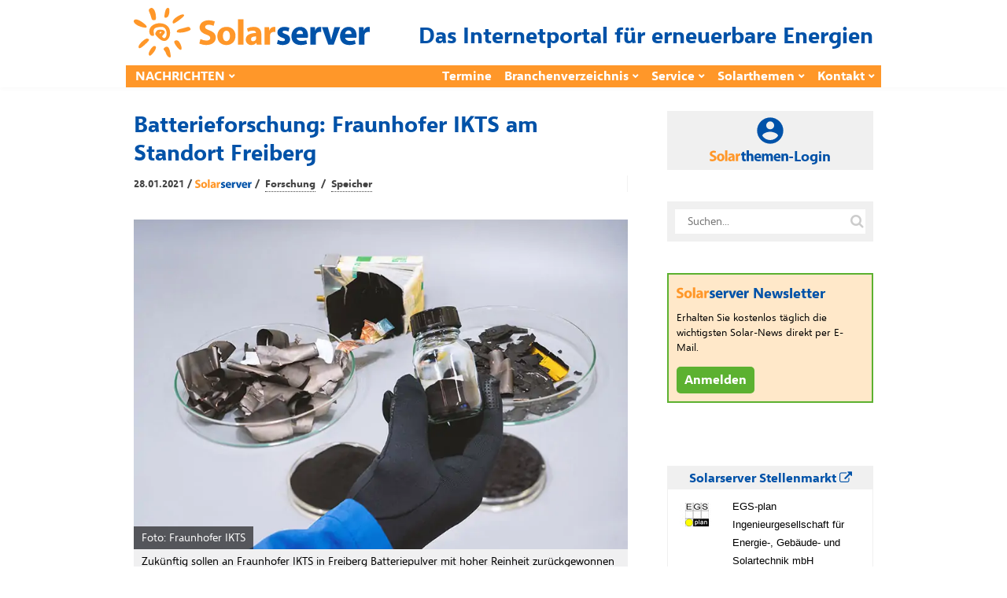

--- FILE ---
content_type: text/html; charset=UTF-8
request_url: https://www.solarserver.de/2021/01/28/batterieforschung-fraunhofer-ikts-a-standort-freiberg/
body_size: 101194
content:
<!DOCTYPE html><html lang="de"><head><meta charset="UTF-8"><meta name="viewport" content="width=device-width, initial-scale=1"><link rel="profile" href="https://gmpg.org/xfn/11"/><meta name='robots' content='index, follow, max-image-preview:large, max-snippet:-1, max-video-preview:-1' /> <!-- This site is optimized with the Yoast SEO plugin v26.7 - https://yoast.com/wordpress/plugins/seo/ --><style id="aoatfcss" media="all">article,figcaption,figure,header,main,nav{display:block}@-ms-viewport{width:device-width}.widget_text{max-width:360px}@media (max-width:991px){.layoutContent-main{width:100%;float:none!important;padding-left:0!important;padding-right:0!important}.siteHeader--fixed{display:none}.siteHeader--standard--left .siteHeader-component--left,.siteHeader--standard--left .siteHeader-component--right{width:30%}}@media (max-width:767px){.siteHeader-nav .container{padding-left:10px;padding-right:10px}.siteHeader--standard--left .siteHeader-component--left,.siteHeader--standard--left .siteHeader-component--right,.siteHeader-component--left,.siteHeader-component--right{width:50px}.siteHeader-component--center{width:auto}.container{padding-left:20px;padding-right:20px}.postSingle--standard .postFeaturedImg{margin-top:-30px}.postSingle-header .postTitle{font-size:28.832px!important}}@font-face{font-family:FontAwesome;src:url(//www.solarserver.de/wp-content/themes/bone/vendors/font-awesome/css/../fonts/fontawesome-webfont.eot?v=4.5.0);src:url(//www.solarserver.de/wp-content/themes/bone/vendors/font-awesome/css/../fonts/fontawesome-webfont.eot?#iefix&v=4.5.0) format('embedded-opentype'),url(//www.solarserver.de/wp-content/themes/bone/vendors/font-awesome/css/../fonts/fontawesome-webfont.woff2?v=4.5.0) format('woff2'),url(//www.solarserver.de/wp-content/themes/bone/vendors/font-awesome/css/../fonts/fontawesome-webfont.woff?v=4.5.0) format('woff'),url(//www.solarserver.de/wp-content/themes/bone/vendors/font-awesome/css/../fonts/fontawesome-webfont.ttf?v=4.5.0) format('truetype'),url(//www.solarserver.de/wp-content/themes/bone/vendors/font-awesome/css/../fonts/fontawesome-webfont.svg?v=4.5.0#fontawesomeregular) format('svg');font-weight:400;font-style:normal}@font-face{font-family:SegoeUI;font-display:fallback;src:local("Segoe UI Light"),url(/wp-content/themes/bone-child/fonts/selawkl-webfont.woff2) format("woff2"),url(/wp-content/themes/bone-child/fonts/selawkl-webfont.woff) format("woff");font-weight:100}@font-face{font-family:SegoeUI;font-display:fallback;src:local("Segoe UI Semilight"),url(/wp-content/themes/bone-child/fonts/selawksl-webfont.woff2) format("woff2"),url(/wp-content/themes/bone-child/fonts/selawksl-webfont.woff) format("woff");font-weight:200}@font-face{font-family:SegoeUI;font-display:fallback;src:local("Segoe UI"),url(/wp-content/themes/bone-child/fonts/selawk-webfont.woff2) format("woff2"),url(/wp-content/themes/bone-child/fonts/selawk-webfont.woff) format("woff");font-weight:400}@font-face{font-family:SegoeUI;font-display:fallback;src:local("Segoe UI Semibold"),url(/wp-content/themes/bone-child/fonts/selawksb-webfont.woff2) format("woff2"),url(/wp-content/themes/bone-child/fonts/selawksb-webfont.woff) format("woff");font-weight:600}@font-face{font-family:SegoeUI;font-display:fallback;src:local("Segoe UI Bold"),url(/wp-content/themes/bone-child/fonts/selawkb-webfont.woff2) format("woff2"),url(/wp-content/themes/bone-child/fonts/selawkb-webfont.woff) format("woff");font-weight:700}.shariff .shariff-text{font-family:Arial,Helvetica,sans-serif;font-size:12px;line-height:36px;vertical-align:top}.shariff .shariff-text{padding-left:3px}@media only screen and (max-width:360px){.shariff .shariff-buttons .shariff-text{display:none}}button{-webkit-appearance:button}h1,h2,h4{font-family:inherit;font-weight:500;line-height:1.1;color:inherit}h4{margin-top:10px;margin-bottom:10px}h1,h2,h4{font-family:-apple-system,BlinkMacSystemFont,"Segoe UI",Roboto,Oxygen-Sans,Ubuntu,Cantarell,"Helvetica Neue",sans-serif}input:not([type]){padding:6px 12px;font-size:14px;line-height:1.4;border:1px solid rgba(0,0,0,.08);border-radius:4px;vertical-align:middle;max-width:100%;margin:0;outline:0;-webkit-appearance:none;background:#fff;color:rgba(0,0,0,.8);overflow:hidden}.btn{display:inline-block;position:relative;padding:6px 12px;color:rgba(0,0,0,.6);background:rgba(255,255,255,1);font-size:14px;line-height:1.4;text-align:center;text-decoration:none;border:1px solid rgba(0,0,0,.15);vertical-align:middle;white-space:nowrap;text-rendering:auto;box-sizing:border-box;border-radius:999em;letter-spacing:-.02em;font-weight:400;font-style:normal;text-rendering:optimizeLegibility;-webkit-font-smoothing:antialiased;-moz-osx-font-smoothing:grayscale;-moz-font-feature-settings:"liga" on}@media (max-width:767px){.siteHeader-nav .container{padding-left:10px;padding-right:10px}.siteHeader--standard--left .siteHeader-component--left,.siteHeader--standard--left .siteHeader-component--right,.siteHeader-component--left,.siteHeader-component--right{width:50px}.siteHeader-component--center{width:auto}.container{padding-left:20px;padding-right:20px}.postSingle--standard .postFeaturedImg{margin-top:-30px}.postSingle-header .postTitle{font-size:28.832px!important}.postContent{max-width:100%}.hidden-xs{display:none!important}}.navigation--standard>ul>li>a:before{border-color:#1f53a8}.offCanvasClose{background-color:#1f53a8!important}.navigation--standard>ul>li>a:before{border:none}body,h1,h2,h4{font-family:"Segoe UI",SegoeUI,"PT Sans","Myriad Pro",sans-serif;color:#000}.swpm-password-input,.swpm-username-input{margin-bottom:10px}.swpm-login-submit{margin-bottom:10px}.swpm-login-widget-action-msg{font-weight:700}html{font-family:sans-serif;-ms-text-size-adjust:100%;-webkit-text-size-adjust:100%}body{margin:0}article,aside,figcaption,figure,header,main,nav{display:block}a{background-color:transparent}strong{font-weight:700}h1{font-size:2em;margin:.67em 0}sub{font-size:75%;line-height:0;position:relative;vertical-align:baseline}sub{bottom:-.25em}img{border:0}figure{margin:1em 40px}button,input{color:inherit;font:inherit;margin:0}button{overflow:visible}button{text-transform:none}button,input[type=submit]{-webkit-appearance:button}button::-moz-focus-inner,input::-moz-focus-inner{border:0;padding:0}input{line-height:normal}input[type=checkbox]{-webkit-box-sizing:border-box;-moz-box-sizing:border-box;box-sizing:border-box;padding:0}*{-webkit-box-sizing:border-box;-moz-box-sizing:border-box;box-sizing:border-box}:after,:before{-webkit-box-sizing:border-box;-moz-box-sizing:border-box;box-sizing:border-box}html{font-size:10px}body{font-family:"Helvetica Neue",Helvetica,Arial,sans-serif;font-size:14px;line-height:1.42857143;color:#333;background-color:#fff}button,input{font-family:inherit;font-size:inherit;line-height:inherit}a{color:#337ab7;text-decoration:none}img{vertical-align:middle}h1,h2,h4,h5{font-family:inherit;font-weight:500;line-height:1.1;color:inherit}h1,h2{margin-top:20px;margin-bottom:10px}h4,h5{margin-top:10px;margin-bottom:10px}h1{font-size:36px}h2{font-size:30px}h4{font-size:18px}h5{font-size:14px}p{margin:0 0 10px}ul{margin-top:0;margin-bottom:10px}ul ul{margin-bottom:0}.container{margin-right:auto;margin-left:auto;padding-left:10px;padding-right:10px}@media (min-width:768px){.container{width:740px}}@media (min-width:992px){.container{width:960px}}label{display:inline-block;max-width:100%;margin-bottom:5px;font-weight:700}input[type=checkbox]{margin:4px 0 0;line-height:normal}.clearfix:after,.clearfix:before,.container:after,.container:before{content:" ";display:table}.clearfix:after,.container:after{clear:both}@media (min-width:768px) and (max-width:991px){.hidden-sm{display:none!important}}@media (min-width:992px) and (max-width:1199px){.hidden-md{display:none!important}}@media (min-width:1200px){.container{width:1160px}.hidden-lg{display:none!important}}html{font-size:14px}body{font-family:-apple-system,BlinkMacSystemFont,"Segoe UI",Roboto,Oxygen-Sans,Ubuntu,Cantarell,"Helvetica Neue",sans-serif;font-size:14px;line-height:1.5;font-weight:400;color:rgba(0,0,0,.8);overflow-x:hidden}h1,h2,h4,h5{font-family:-apple-system,BlinkMacSystemFont,"Segoe UI",Roboto,Oxygen-Sans,Ubuntu,Cantarell,"Helvetica Neue",sans-serif}a,a:visited{color:currentColor}img{-ms-interpolation-mode:bicubic;border:0;height:auto;max-width:100%;vertical-align:middle}figure{margin:0}ins{background-color:#fff9c0;text-decoration:none}ul{list-style:disc}ul ul{list-style:circle}label{margin-bottom:10px}input:not([type]),input[type=password]{padding:6px 12px;font-size:14px;line-height:1.4;border:1px solid rgba(0,0,0,.08);border-radius:4px;vertical-align:middle;max-width:100%;margin:0;outline:0;-webkit-appearance:none;background:#fff;color:rgba(0,0,0,.8);overflow:hidden}input[type=checkbox]{clear:none;display:inline-block;line-height:0;height:16px;margin:-4px 4px 0 0;outline:0;padding:0!important;text-align:center;vertical-align:middle;width:16px;min-width:16px}.u-alignCenter{text-align:center}.flexbox{display:table;width:100%}.flexbox-item{display:table-cell;vertical-align:middle}.o-media,.o-media-body{overflow:hidden;zoom:1}.o-media-body{display:table-cell;vertical-align:top}.o-media--middle{vertical-align:middle}.layoutBody{margin:0 auto}.layoutContent{margin-top:60px;margin-bottom:60px}.layoutContent-main{float:left;width:70%;padding-right:30px}.theiaStickySidebar{-webkit-transform:translate3d(0,0,0);transform:translate3d(0,0,0)}.layoutContent-sidebar{float:left;width:30%;padding-left:20px}.btn,input[type=submit]{display:inline-block;position:relative;padding:6px 12px;color:rgba(0,0,0,.6);background:rgba(255,255,255,1);font-size:14px;line-height:1.4;text-align:center;text-decoration:none;border:1px solid rgba(0,0,0,.15);vertical-align:middle;white-space:nowrap;text-rendering:auto;box-sizing:border-box;border-radius:999em;letter-spacing:-.02em;font-weight:400;font-style:normal;text-rendering:optimizeLegibility;-webkit-font-smoothing:antialiased;-moz-osx-font-smoothing:grayscale;-moz-font-feature-settings:"liga" on}.btn:visited{color:rgba(0,0,0,.8);border-color:rgba(0,0,0,.3)}input[type=submit]{color:rgba(255,255,255,1);border:1px solid #81c483;background:#81c483}.btn>i:first-child:not(:last-child){margin-right:5px}.btn.btn--pill{border-radius:999em}.btn.btn--circle{padding:0;width:36px;height:36px;line-height:34px;border-radius:999em;min-width:initial}.btn.btn--circle i{line-height:34px}.siteHeader{position:relative;z-index:99}.siteHeader-content{padding-bottom:10px;padding-top:10px}.siteHeader-component--left{text-align:left}.siteHeader-component--center{text-align:center}.siteHeader-component--right{text-align:right}.siteHeader-component--left,.siteHeader-component--right{width:30%}.siteHeader--standard--left .siteHeader-component--left,.siteHeader--standard--left .siteHeader-component--right{width:auto}.siteHeader-component--center{width:40%}.siteHeader-content .flexbox{table-layout:fixed}.menuToggleBtn{margin:10px 5px 10px 0;vertical-align:middle}.siteTitle{display:inline-block;vertical-align:middle}.siteTitle--small .siteLogo img{max-width:100%;max-height:70px;width:auto}.siteLogo{display:block;text-decoration:none!important}.siteHeader-widgetArea{padding:10px 0;border-bottom:1px solid rgba(0,0,0,.05)}.siteHeader-component--right .siteHeader-widgetArea{padding:0;border:none}.socialList{margin:0;padding:0;list-style:none;text-align:left}.socialList a{display:block;white-space:nowrap;font-size:13px;text-decoration:none;padding:8px 16px;color:rgba(0,0,0,.4)}.socialList i{margin-right:10px;font-size:14px;line-height:34px}.socialList--inline{margin:-3px}.socialList--inline>li{display:inline-block;padding:3px}.socialList--inline>li>a{padding:0;display:block;width:34px;height:34px;text-align:center;line-height:34px;border-radius:100%;color:#fff;background:#666;box-shadow:inset 0 -2px 0 0 rgba(0,0,0,.2)}.socialList--inline i{margin-right:0}.socialList--inline .socialList-facebook a{background:#3b5998}.socialList--inline .socialList-twitter a{background:#55acee}.socialList--inline{display:inline-block;vertical-align:middle;line-height:1}.md_offCanvasMenu-social .socialList--inline{text-align:center;padding:4px}.searchField-form{max-width:100%;position:relative}input.searchField-form-input{width:100%;padding-left:16px;padding-right:36px;border:1px solid #eee;border-radius:999px}.searchField-form-btn{width:30px;height:30px;position:absolute;right:6px;top:50%;margin-top:-15px;padding:0;background:0 0;border:none;outline:0;color:rgba(0,0,0,.2);font-size:18px;line-height:1;text-align:center}.siteHeader--fixed{position:fixed;z-index:9999;top:0;left:0;right:0;background:#fff;opacity:0;visibility:hidden;-webkit-transform:translate3d(0,-100%,0);transform:translate3d(0,-100%,0)}.siteHeader--fixed .navigation--main{min-height:50px}.siteHeader-nav{background:#fff;border-top:1px solid #f5f5f5;border-bottom:1px solid #f5f5f5;box-shadow:0 3px 5px 0 rgba(0,0,0,.02)}.siteHeader-nav .navigation--main{min-height:50px}.navigation ul{margin:0;padding:0;list-style:none}.navigation--standard{display:block;margin-left:-8px}.navigation--standard ul{list-style:none;margin:0;padding:0}.navigation--standard li{position:relative}.navigation--standard a{text-decoration:none}.navigation--standard>ul>li{position:relative;display:inline-block;padding:0 8px}.navigation--standard>ul>li>a{display:block;position:relative;padding:26px 0;text-transform:uppercase;font-size:12px;font-weight:400;line-height:1;color:rgba(0,0,0,.4)}.navigation--standard>ul>li>a:before{content:'';display:block;width:100%;height:0;margin-bottom:-1px;border-bottom:0 solid rgba(0,0,0,.8);position:absolute;bottom:0;left:0}.navigation--standard>ul>li.menu-item-has-children>a:after{content:'\f078';font-family:FontAwesome;display:inline-block;margin-left:5px;margin-top:-4px;font-size:8px;vertical-align:middle}.navigation--standard>ul>li.menu-item-has-children:not(.current-menu-item)>a:before{content:none}.navigation--standard .sub-menu{position:absolute;top:100%;margin-top:-4px;padding:8px 0;background:#fff;width:200px;font-size:13px;border-radius:4px;box-shadow:0 1px 2px rgba(0,0,0,.25),0 0 1px rgba(0,0,0,.35);visibility:hidden;opacity:0;z-index:10}.navigation--standard .sub-menu:before{content:'';display:block;position:absolute;top:-11px;left:15px;width:0;height:0;border-style:solid;border-width:0 10px 10px;border-color:transparent transparent rgba(0,0,0,.15)}.navigation--standard .sub-menu:after{content:'';display:block;position:absolute;top:-10px;left:15px;width:0;height:0;border-style:solid;border-width:0 10px 10px;border-color:transparent transparent #fff}.navigation--standard .sub-menu li{padding:0}.navigation--standard .sub-menu a{display:block;position:relative;padding:8px 16px;border-radius:3px;color:rgba(0,0,0,.4)}#md_offCanvasMenu{position:fixed;top:0;left:0;width:300px;max-width:80%;height:100%;overflow-x:hidden;overflow-y:auto;background:#fff;-webkit-transform:translatex(-100%);transform:translatex(-100%);z-index:1000}.offCanvasClose{padding:10px;text-align:center;color:#fff;text-transform:uppercase;font-size:12px}.offCanvasClose i{display:inline-block;margin-right:10px;font-size:14px;color:#fff}.navigation--offCanvas{border-top:1px solid #eee;padding:20px 0 20px 20px}.navigation--offCanvas li>a{display:block;position:relative;padding:14px 0;border-top:1px solid rgba(0,0,0,.05);font-size:14px;text-decoration:none;color:rgba(0,0,0,.8);text-transform:uppercase}.navigation--offCanvas li:first-child>a{border-top:none}.navigation--offCanvas li.menu-item-has-children>a{padding-right:40px}.navigation--offCanvas .sub-menu{display:none;padding:10px 0;overflow:hidden;border-top:1px solid rgba(0,0,0,.05)}.navigation--offCanvas .sub-menu>li>a{padding:8px 0 8px 20px;border:none;text-transform:none}.md_offCanvasMenu-social{margin:10px auto;text-align:center}.postTitle{margin:0 0 14px;font-weight:700;font-style:normal;line-height:1.3;font-size:22px;word-break:break-word}.postContent{margin:40px auto;padding:0 80px}.metaText{color:rgba(0,0,0,.4);font-size:12px}.postFeaturedImg{display:block;position:relative;margin-bottom:20px;z-index:1}.postFeaturedImg img{display:inline-block;max-width:100%}.postMeta{color:rgba(0,0,0,.4)}.postMeta a{text-decoration:none;color:rgba(0,0,0,.4)}.postMeta--3{max-width:800px;padding:15px 0;border-top:1px solid rgba(0,0,0,.05);border-bottom:1px solid rgba(0,0,0,.05);color:rgba(0,0,0,.6)}.postMeta--3 .flexbox-item:first-child{padding-right:15px;border-right:1px solid rgba(0,0,0,.05)}.postMeta--3 .flexbox-item{text-align:left}.postMeta--3 .flexbox-item:last-child{text-align:right}.postMeta--3 .metaDate{line-height:1.5}.postMeta--author{width:auto;overflow:hidden;color:rgba(0,0,0,.4);text-align:left}.postMeta--author .metaDate{font-size:12px;line-height:1.1}.postMeta--author--1 .postMeta--author-text *{font-size:13px;line-height:1.1}.bodyCopy{position:relative;color:rgba(0,0,0,.8);font-size:16px;font-weight:400;line-height:1.8;word-break:break-word}.bodyCopy a{word-break:break-all}.bodyCopy h5{clear:both;font-weight:700;margin-top:1em;margin-bottom:.5em}.bodyCopy h5{font-size:1.25em;line-height:1.3}.bodyCopy a{text-decoration:underline}.bodyCopy img{max-width:100%}.postContent{max-width:610px;padding:0}.postContent p,.postContent>*{margin-bottom:32px}.postFeaturedImg--single{text-align:center}.postSingle-header{position:relative;margin-bottom:20px}.postSingle-header .postTitle{margin-bottom:15px;font-size:39.808px;line-height:1.3;font-weight:700}.widget{margin-top:40px;overflow:hidden}.widget:first-child{margin-top:0}.widget:after,.widget:before{content:'';display:table}.widget-title{margin:0 0 20px;line-height:1;font-size:14px;text-transform:uppercase}.widget_search,.widget_text{max-width:360px}@media (max-width:1199px){.bodyCopy h5{font-size:1.2em}}@media (max-width:991px){.layoutContent-main,.layoutContent-sidebar{width:100%;float:none!important;padding-left:0!important;padding-right:0!important}.layoutContent-sidebar{max-width:400px;margin-left:auto;margin-right:auto;margin-top:30px;padding-top:30px;border-top:1px solid #eee}.siteHeader--fixed{display:none}.siteHeader--standard--left .siteHeader-component--left,.siteHeader--standard--left .siteHeader-component--right{width:30%}.sidebar{border-top:1px solid #eee}.layoutContent-sidebar .widget{padding-left:0;padding-right:0}.theiaStickySidebar{position:static!important}}@media (max-width:767px){.siteHeader-nav .container{padding-left:10px;padding-right:10px}.siteHeader--standard--left .siteHeader-component--left,.siteHeader--standard--left .siteHeader-component--right,.siteHeader-component--left,.siteHeader-component--right{width:50px}.siteHeader-component--center{width:auto}.container{padding-left:20px;padding-right:20px}.postSingle--standard .postFeaturedImg{margin-top:-30px}.postSingle-header .postTitle{font-size:28.832px!important}.postContent{max-width:100%}.bodyCopy h5{font-size:1.125em}}@media (max-width:319px){.siteTitle--small{max-width:150px}}.navigation--standard>ul>li>a:before,input[type=submit]{border-color:#1f53a8}.fa{display:inline-block;font:14px/1 FontAwesome;font-size:inherit;text-rendering:auto;-webkit-font-smoothing:antialiased;-moz-osx-font-smoothing:grayscale}.fa-search:before{content:"\f002"}.fa-times-circle:before{content:"\f057"}.fa-twitter:before{content:"\f099"}.fa-facebook:before{content:"\f09a"}.fa-navicon:before{content:"\f0c9"}.offCanvasClose,input[type=submit]{background-color:#1f53a8!important}.metaText,.postMeta--author{color:#444;font-weight:700}.postMeta--author-text>a{color:#0052a8;text-decoration:none;border-bottom-width:1px;border-bottom-style:dotted;border-bottom-color:#0052a8;margin:3px}.postMeta--author-text>a.tag{color:#444;border-bottom-color:#444}.siteHeader-content .flexbox{table-layout:auto}.widget_text{max-width:unset}.siteClaim{font-size:28px;font-weight:700;color:#0052a8}.siteTitle--small{padding-top:5px}.navigation--standard>ul>li>a{font-size:16px;font-weight:700;color:#fff}.navigation--secondary{display:table-cell}.navigation--secondary ul{float:right}.navigation--secondary>ul>li>a{text-transform:unset;font-size:16px;font-weight:700;color:#fff}.navigation--standard>ul>li>a{padding:6px 0}.navigation--standard>ul>li>a:before,input[type=submit]{border:none}.siteHeader--fixed,.siteHeader-nav{border:none}.siteHeader--fixed .container,.siteHeader-nav .container{border-bottom:2px solid #e6e6e6;padding-bottom:8px}.siteHeader--fixed .container{background-color:#ff9729}@media (min-width:992px){.siteHeader--fixed .container,.siteHeader-nav .container{background-color:#ff9729;padding:0;border:none}}.siteHeader--fixed .navigation--main,.siteHeader-nav .navigation--main{min-height:unset;margin-left:4px}.navigation--standard .sub-menu:after,.navigation--standard .sub-menu:before{display:none}.navigation--standard .sub-menu{margin-top:unset;background:#fff9f0;border-radius:unset;box-shadow:unset;margin-left:-17px;font-size:14px}.navigation--standard .sub-menu a{color:#444}.layoutContent{margin-top:30px;margin-bottom:10px}.figWrapper{position:relative}.figCopyright{position:absolute;top:auto;right:auto;left:0;padding:2px 10px;color:#fff;background-color:rgba(0,0,0,.6)}.postFeaturedImg .figCopyright{line-height:calc(.8*(8px + (16 - 8)*((100vw - 300px)/ (800 - 300))));font-size:calc(6px + (8 - 6)*((100vw - 300px)/ (800 - 300)));bottom:0}.postFeaturedImg--single .figCopyright{line-height:calc(1.8*(8px + (16 - 8)*((100vw - 300px)/ (800 - 300))));font-size:calc(8px + (16 - 8)*((100vw - 300px)/ (800 - 300)));bottom:0}@media (min-width:800px){.postFeaturedImg .figCopyright{line-height:10px;font-size:8px;bottom:0}.postFeaturedImg--single .figCopyright{line-height:1.8rem;font-size:1rem;bottom:0}}.postFeaturedImg--single figcaption{text-align:left;display:block;background-color:#f0f0f1;padding:5px 10px;margin-top:0;color:#000}figure{padding:5px;display:table;padding:0}figure img{display:block}figcaption{display:table-caption;caption-side:bottom}.postContent{max-width:unset;margin:16px auto}.postSingle-header .postTitle{color:#0052a8;font-weight:700;font-size:28px;margin:0}.postMeta--3{border:none;padding-top:10px}.postContent p,.postContent>*{margin-bottom:16px}div.paywall{position:relative}.paywall-box{color:#0052a8;position:absolute;z-index:7;top:10px;left:20px;width:90%;max-width:500px;margin:25px 0 0;text-align:left;border:none;box-shadow:10px 10px 5px 0 rgba(0,0,0,.4)}.paywall-blurred{z-index:3;margin-top:0;-webkit-filter:blur(4px);-moz-filter:blur(4px);-o-filter:blur(4px);-ms-filter:blur(4px);filter:blur(4px)}.solarthemen_logo{width:auto;height:28px;margin-bottom:2px}.swpm-login-form-header{background-color:#ffe7c6;width:100%;min-height:50px;font-size:24px;font-weight:700;line-height:24px;display:table}.swpm-login-form-header>img{float:left}.swpm-login-form-header>div{vertical-align:middle;display:table-cell}.swpm-login-form-header .infodienst{display:none}@media (min-width:500px){.swpm-login-form-header .infodienst{display:unset}.solarthemen_logo{height:20px;margin-bottom:8px}}.swpm-login-form-kennenlernen{background-color:#fff9f1;width:100%;padding:15px;color:#0052a8}#swpm-login-form-custom div.swpm-login-form-kennenlernen{border-bottom:2px dashed #ffc678}.swpm-login-form-kennenlernen a{background-color:#5cb130;font-size:16px;font-weight:700;color:#fff;padding:2px 5px;text-decoration:none;border:1px solid #5cb130}input.swpm-login-form-submit{background-color:#0052a8;font-size:16px;font-weight:700;color:#fff;padding:2px 5px;-webkit-border-radius:0;-moz-border-radius:0;border-radius:0;text-decoration:none;border:1px solid #0052a8}#swpm-login-form-custom div.swpm-login-form-inner{background-color:#fff9f1;padding:15px}.swpm-login-form-inner label{margin-bottom:0}label.swpm-rember-label{font-weight:400}.swpm-login-form-inner input{border:1px solid #0052a8}input.searchField-form-input{border:1px solid #f0f0f0;border-radius:unset;border-width:10px}.nl-abo-link img{filter:none;height:14px;margin-bottom:5px}.bodyCopy a{word-break:normal}.sideBar-jobFrame iframe{width:100%;border-width:0 1px 1px;border-style:solid;border-color:#f0f0f0;height:300px}.sideBar-jobFrame div{width:100%;height:30px;font-size:14px;font-weight:700;padding:4px 10px;color:#0052a8;background:#f0f0f0}.sideBar-profileFrame iframe{width:100%;height:80px;border:none}@media (min-width:1200px){.container{width:960px;padding:0}}@media (min-width:1500px){.container{width:1160px}}.siteFooter .widget-title{margin:0 0 5px}.siteFooter h4{color:#0052a8}.container{padding-left:10px;padding-right:10px}.bodyCopy h5{clear:unset}div.gutenberg-reusable-widget h4{display:none}.excerpt{font-weight:700}.bodyCopy{color:#000}body,h1,h2,h4,h5{font-family:"Segoe UI",SegoeUI,"PT Sans","Myriad Pro",sans-serif;color:#000}main{position:relative;z-index:80}.lazyload{opacity:0} article.tag-video div.postFeaturedImg--single, article.tag-video div.excerpt, article.tag-video div.shariff, article.tag-video div.nl-abo-link-wrapper{display: none !important;} article.tag-video.author-werbung header {display: none !important;} article.tag-video.author-werbung:before {content: "WERBUNG";}.shariff{display:block!important;clear:both}.shariff ul{display:flex;flex-direction:row;flex-flow:row wrap;padding:0!important;margin:0!important}.shariff li{height:35px;box-sizing:border-box;list-style:none!important;overflow:hidden!important;margin:5px!important;padding:0!important;text-indent:0!important;border-left:0!important}.shariff a{position:relative;display:block!important;height:35px;padding:0;margin:0;box-sizing:border-box;border:0;text-decoration:none;background-image:none!important;text-align:left;box-shadow:none}.shariff a:visited{color:inherit}.shariff .shariff-text{font-family:Arial,Helvetica,sans-serif;font-size:12px;line-height:36px;vertical-align:top}.shariff .shariff-text{padding-left:3px}.shariff .shariff-icon svg{width:32px;height:20px;padding:7px 1px;box-sizing:content-box!important}.shariff-button::before{content:none!important}.shariff .theme-default a{color:#fff!important}.shariff .theme-default .shariff-icon svg path{fill:#fff}@media only screen and (max-width:360px){.shariff .shariff-buttons li{width:35px}.shariff .shariff-buttons .shariff-icon svg{display:block;margin:auto}.shariff .shariff-buttons .shariff-text{display:none}}@media only screen and (min-width:361px){.shariff .shariff-buttons li{width:125px}.shariff .shariff-buttons .shariff-text{display:inline}}/*manual*/.tag-video div.postFeaturedImg--single{display: none;}</style><link rel="stylesheet" media="print" href="https://www.solarserver.de/wp-content/cache/autoptimize/css/autoptimize_60d1be49bc7633dfc87b079908508332.css" onload="this.onload=null;this.media='all';"><noscript id="aonoscrcss"><link media="all" href="https://www.solarserver.de/wp-content/cache/autoptimize/css/autoptimize_60d1be49bc7633dfc87b079908508332.css" rel="stylesheet"></noscript><title>Batterieforschung: Fraunhofer IKTS am Standort Freiberg - Solarserver</title><meta name="description" content="Das Fraunhofer IKTS hat seinen neuen Standort in Freiberg bezogen. Die Batterieforschung am IKTS dreht sich unter anderem um Recycling." /><link rel="canonical" href="https://www.solarserver.de/2021/01/28/batterieforschung-fraunhofer-ikts-a-standort-freiberg/" /><meta property="og:locale" content="de_DE" /><meta property="og:type" content="article" /><meta property="og:title" content="Batterieforschung: Fraunhofer IKTS am Standort Freiberg - Solarserver" /><meta property="og:description" content="Das Fraunhofer IKTS hat seinen neuen Standort in Freiberg bezogen. Die Batterieforschung am IKTS dreht sich unter anderem um Recycling." /><meta property="og:url" content="https://www.solarserver.de/2021/01/28/batterieforschung-fraunhofer-ikts-a-standort-freiberg/" /><meta property="og:site_name" content="Solarserver" /><meta property="article:publisher" content="https://www.facebook.com/solarserver.de" /><meta property="article:published_time" content="2021-01-28T14:08:03+00:00" /><meta property="article:modified_time" content="2021-01-28T14:13:57+00:00" /><meta property="og:image" content="https://www.solarserver.de/wp-content/uploads/Fraunhofer_IKTS_Innovative-Trennverfahren-Recycling-FraunhoferIKTS_800__social.jpg" /><meta property="og:image:width" content="800" /><meta property="og:image:height" content="534" /><meta property="og:image:type" content="image/jpeg" /><meta name="author" content="Solarserver" /><meta name="twitter:card" content="summary_large_image" /><meta name="twitter:creator" content="@solarserver" /><meta name="twitter:site" content="@solarserver" /><meta name="twitter:label1" content="Geschrieben von" /><meta name="twitter:data1" content="Solarserver" /><meta name="twitter:label2" content="Geschätzte Lesezeit" /><meta name="twitter:data2" content="3 Minuten" /> <!-- / Yoast SEO plugin. --><link rel='dns-prefetch' href='//www.solarserver.de' /><link href='https://ad.solarserver.de' rel='preconnect' /><link href='https://www.top50-solar.de' rel='preconnect' /><link rel="alternate" type="application/rss+xml" title="Solarserver &raquo; Feed" href="https://www.solarserver.de/feed/" /><link rel="alternate" type="application/rss+xml" title="Solarserver &raquo; Kommentar-Feed" href="https://www.solarserver.de/comments/feed/" /><link rel="alternate" title="oEmbed (JSON)" type="application/json+oembed" href="https://www.solarserver.de/wp-json/oembed/1.0/embed?url=https%3A%2F%2Fwww.solarserver.de%2F2021%2F01%2F28%2Fbatterieforschung-fraunhofer-ikts-a-standort-freiberg%2F" /><link rel="alternate" title="oEmbed (XML)" type="text/xml+oembed" href="https://www.solarserver.de/wp-json/oembed/1.0/embed?url=https%3A%2F%2Fwww.solarserver.de%2F2021%2F01%2F28%2Fbatterieforschung-fraunhofer-ikts-a-standort-freiberg%2F&#038;format=xml" /> <script type="text/javascript" src="https://www.solarserver.de/wp-includes/js/jquery/jquery.min.js?ver=3.7.1" id="jquery-core-js"></script> <script type="text/javascript" src="https://www.solarserver.de/wp-content/themes/bone-child/js/iframeResizer.min.js?ver=1.0.1" id="sose-iframe-resizer-js"></script> <link rel="EditURI" type="application/rsd+xml" title="RSD" href="https://www.solarserver.de/xmlrpc.php?rsd" /><link rel='shortlink' href='https://www.solarserver.de/?p=70622' /><meta name="generator" content="Redux 4.5.10" /><!--<meta name="swpm" version="5.0.1" /> --> <noscript><link rel='stylesheet' href='//www.solarserver.de/wp-content/uploads/redux/custom-fonts/fonts.css?ver=1674175029' type='text/css' media='all' /></noscript><link rel='stylesheet' id='redux-custom-fonts-css' href='//www.solarserver.de/wp-content/uploads/redux/custom-fonts/fonts.css?ver=1674175029' type='text/css' media='print' onload="this.onload=null;this.media='all';" /></head><body class="wp-singular post-template-default single single-post postid-70622 single-format-standard wp-embed-responsive wp-theme-bone wp-child-theme-bone-child"> <!-- siteWrap --><div class="siteWrap"> <ins id="variableKopfbanner" data-revive-id="76ddd6e4849efe7b7a9d331225d7894d"></ins> <!-- siteHeader --><header class="siteHeader siteHeader--standard siteHeader--standard--left"><div class="siteHeader-content hidden-xs hidden-sm"><div class="container"><div class="flexbox"><div class="siteHeader-content-component siteHeader-component--left flexbox-item"><div class="siteTitle siteTitle--default metaFont"> <a class="siteLogo siteLogo--image" href="https://www.solarserver.de/"
 title="Solarserver" rel="home"> <img loading="eager"
 src="https://www.solarserver.de/wp-content/uploads/solarserver-logo.svg"
 width="300"
 height="63" rel="logo" alt="Solarserver"> </a></div></div><div class="siteHeader-content-component siteHeader-component--right flexbox-item"><div class="siteHeader-widgetArea"><div id="custom_html-3" class="widget_text widget widget_custom_html"><div class="textwidget custom-html-widget"><h2 class="siteClaim">Das Internetportal für erneuerbare Energien</h2></div></div></div></div></div></div></div><div class="siteHeader-nav js-searchOuter"><div class="container"><div class="flexbox"><div class="siteHeader-component--left flexbox-item hidden-md hidden-lg"><div class="menuToggleBtn js-menu-toggle btn btn--circle hidden-sm hidden-md hidden-lg"><i
 class="fa fa-navicon"></i></div><div class="menuToggleBtn js-menu-toggle btn btn--pill hidden-xs"><i
 class="fa fa-navicon"></i><span>Menu</span></div></div><div class="siteHeader-component--center flexbox-item u-alignCenter hidden-md hidden-lg"><div class="siteTitle siteTitle--small metaFont"> <a class="siteLogo siteLogo--image" href="https://www.solarserver.de/"
 title="Solarserver" rel="home"> <img loading="eager"
 src="https://www.solarserver.de/wp-content/uploads/solarserver-logo.svg"
 width="300"
 height="63" rel="logo"
 alt="Solarserver" style="max-height:65px;"> </a></div></div><nav class="navigation navigation--main navigation--standard hidden-xs hidden-sm flexbox-item"><ul id="menu-primaeres-menue" class="menu"><li id="menu-item-119" class="menu-item menu-item-type-custom menu-item-object-custom menu-item-has-children menu-item-119"><a href="#">Nachrichten</a><ul class="sub-menu"><li id="menu-item-133884" class="menu-item menu-item-type-custom menu-item-object-custom menu-item-home menu-item-133884"><a href="https://www.solarserver.de/">Alle</a></li><li id="menu-item-14" class="menu-item menu-item-type-taxonomy menu-item-object-category current-post-ancestor current-menu-parent current-post-parent menu-item-14"><a href="https://www.solarserver.de/kategorie/strom/">Strom</a></li><li id="menu-item-16" class="menu-item menu-item-type-taxonomy menu-item-object-category menu-item-16"><a href="https://www.solarserver.de/kategorie/waerme/">Wärme</a></li><li id="menu-item-13" class="menu-item menu-item-type-taxonomy menu-item-object-category menu-item-13"><a href="https://www.solarserver.de/kategorie/mobilitaet/">Mobilität</a></li><li id="menu-item-120" class="menu-item menu-item-type-custom menu-item-object-custom menu-item-120"><a href="/thema/photovoltaik/">Photovoltaik</a></li><li id="menu-item-121" class="menu-item menu-item-type-custom menu-item-object-custom menu-item-121"><a href="/thema/solarthermie/">Solarthermie</a></li><li id="menu-item-126" class="menu-item menu-item-type-custom menu-item-object-custom menu-item-126"><a href="/thema/speicher/">Speicher</a></li><li id="menu-item-596" class="menu-item menu-item-type-custom menu-item-object-custom menu-item-596"><a href="/thema/ee-mobilitaet/">EE-Mobilität</a></li><li id="menu-item-653" class="menu-item menu-item-type-custom menu-item-object-custom menu-item-653"><a href="/thema/strom-und-waermenetze/">Strom- und Wärmenetze</a></li><li id="menu-item-597" class="menu-item menu-item-type-custom menu-item-object-custom menu-item-597"><a href="/thema/sektorenkopplung/">Sektorenkopplung</a></li></ul></li></ul></nav><nav class="navigation navigation--main navigation--standard navigation--secondary hidden-xs hidden-sm flexbox-item"><ul id="menu-sekundaeres-menue" class="menu"><li id="menu-item-87779" class="menu-item menu-item-type-post_type menu-item-object-page menu-item-87779"><a href="https://www.solarserver.de/termine-veranstaltungen-zu-erneuerbaren-energien/">Termine</a></li><li id="menu-item-33" class="menu-item menu-item-type-custom menu-item-object-custom menu-item-has-children menu-item-33"><a href="#">Branchenverzeichnis</a><ul class="sub-menu"><li id="menu-item-1104" class="menu-item menu-item-type-custom menu-item-object-custom menu-item-1104"><a href="/bvz/">Suche</a></li><li id="menu-item-1029" class="menu-item menu-item-type-custom menu-item-object-custom menu-item-1029"><a href="/bvz/hier-gehts-zum-brancheneintrag/">Hier geht&#8217;s zum Brancheneintrag</a></li><li id="menu-item-1027" class="menu-item menu-item-type-custom menu-item-object-custom menu-item-1027"><a href="/branchenverzeichnis/user/sign-in">Brancheneintrag bearbeiten</a></li></ul></li><li id="menu-item-34" class="menu-item menu-item-type-custom menu-item-object-custom menu-item-has-children menu-item-34"><a href="#">Service</a><ul class="sub-menu"><li id="menu-item-37" class="menu-item menu-item-type-post_type menu-item-object-page menu-item-37"><a href="https://www.solarserver.de/anmelden-kostenloser-newsletter/">Zum kostenlosen Newsletter anmelden</a></li><li id="menu-item-40488" class="menu-item menu-item-type-post_type menu-item-object-page menu-item-40488"><a href="https://www.solarserver.de/pv-anlage-online-berechnen/">PV-Ertrag berechnen</a></li><li id="menu-item-40489" class="menu-item menu-item-type-post_type menu-item-object-page menu-item-40489"><a href="https://www.solarserver.de/photovoltaik-leistungsprognose-fuer-mehrere-tage/">PV-Leistungsprognose</a></li><li id="menu-item-51531" class="menu-item menu-item-type-post_type menu-item-object-page menu-item-51531"><a href="https://www.solarserver.de/erloese-fuer-die-eeg-direktvermarktung-berechnen/">EEG-Direktvermarkungs-Rechner</a></li><li id="menu-item-36" class="menu-item menu-item-type-post_type menu-item-object-page menu-item-36"><a href="https://www.solarserver.de/photovoltaik-preis-pv-modul-preisindex/">PV-Modulpreise</a></li><li id="menu-item-110103" class="menu-item menu-item-type-post_type menu-item-object-page menu-item-110103"><a href="https://www.solarserver.de/solarthermie-ertrag-online-rechner/">Solarthermie-Ertrags-Rechner</a></li><li id="menu-item-39" class="menu-item menu-item-type-custom menu-item-object-custom menu-item-39"><a href="/thema/strahlungsdaten/">Strahlungsdaten</a></li><li id="menu-item-44180" class="menu-item menu-item-type-post_type menu-item-object-page menu-item-44180"><a href="https://www.solarserver.de/stellenanzeigen-aus-den-erneuerbaren-energien/">Stellenanzeigen</a></li><li id="menu-item-552" class="menu-item menu-item-type-post_type menu-item-object-page menu-item-552"><a href="https://www.solarserver.de/wissen/">Wissen</a></li></ul></li><li id="menu-item-1155" class="menu-item menu-item-type-custom menu-item-object-custom menu-item-has-children menu-item-1155"><a href="#">Solarthemen</a><ul class="sub-menu"><li id="menu-item-62321" class="menu-item menu-item-type-post_type menu-item-object-page menu-item-62321"><a href="https://www.solarserver.de/solarthemen-abos/">Solarthemen-Abos</a></li><li id="menu-item-75515" class="menu-item menu-item-type-custom menu-item-object-custom menu-item-75515"><a href="/solarthemen-infodienst-testen/">Infodienst Solarthemen testen</a></li><li id="menu-item-1157" class="menu-item menu-item-type-post_type menu-item-object-page menu-item-1157"><a href="https://www.solarserver.de/solarthemen-login/">Solarthemen-Login</a></li></ul></li><li id="menu-item-35" class="menu-item menu-item-type-custom menu-item-object-custom menu-item-has-children menu-item-35"><a href="#">Kontakt</a><ul class="sub-menu"><li id="menu-item-49" class="menu-item menu-item-type-post_type menu-item-object-page menu-item-49"><a href="https://www.solarserver.de/impressum/">Impressum</a></li><li id="menu-item-48" class="menu-item menu-item-type-post_type menu-item-object-page menu-item-48"><a href="https://www.solarserver.de/ueber-uns/">Über uns</a></li><li id="menu-item-710" class="menu-item menu-item-type-post_type menu-item-object-page menu-item-710"><a href="https://www.solarserver.de/kundenservice/">Verlags- und Abo-Service</a></li><li id="menu-item-50" class="menu-item menu-item-type-post_type menu-item-object-page menu-item-privacy-policy menu-item-50"><a rel="privacy-policy" href="https://www.solarserver.de/datenschutzerklaerung/">Datenschutzerklärung</a></li><li id="menu-item-118" class="menu-item menu-item-type-post_type menu-item-object-page menu-item-118"><a href="https://www.solarserver.de/agb/">AGB</a></li><li id="menu-item-47" class="menu-item menu-item-type-post_type menu-item-object-page menu-item-47"><a href="https://www.solarserver.de/mediadaten/">Mediadaten</a></li></ul></li></ul></nav></div></div></div><div class="siteHeader--fixed js-fixedHeader js-searchOuter"><div class="container"><div class="flexbox"><nav class="navigation navigation--main navigation--standard hidden-xs hidden-sm flexbox-item"><ul id="menu-primaeres-menue-1" class="menu"><li class="menu-item menu-item-type-custom menu-item-object-custom menu-item-has-children menu-item-119"><a href="#">Nachrichten</a><ul class="sub-menu"><li class="menu-item menu-item-type-custom menu-item-object-custom menu-item-home menu-item-133884"><a href="https://www.solarserver.de/">Alle</a></li><li class="menu-item menu-item-type-taxonomy menu-item-object-category current-post-ancestor current-menu-parent current-post-parent menu-item-14"><a href="https://www.solarserver.de/kategorie/strom/">Strom</a></li><li class="menu-item menu-item-type-taxonomy menu-item-object-category menu-item-16"><a href="https://www.solarserver.de/kategorie/waerme/">Wärme</a></li><li class="menu-item menu-item-type-taxonomy menu-item-object-category menu-item-13"><a href="https://www.solarserver.de/kategorie/mobilitaet/">Mobilität</a></li><li class="menu-item menu-item-type-custom menu-item-object-custom menu-item-120"><a href="/thema/photovoltaik/">Photovoltaik</a></li><li class="menu-item menu-item-type-custom menu-item-object-custom menu-item-121"><a href="/thema/solarthermie/">Solarthermie</a></li><li class="menu-item menu-item-type-custom menu-item-object-custom menu-item-126"><a href="/thema/speicher/">Speicher</a></li><li class="menu-item menu-item-type-custom menu-item-object-custom menu-item-596"><a href="/thema/ee-mobilitaet/">EE-Mobilität</a></li><li class="menu-item menu-item-type-custom menu-item-object-custom menu-item-653"><a href="/thema/strom-und-waermenetze/">Strom- und Wärmenetze</a></li><li class="menu-item menu-item-type-custom menu-item-object-custom menu-item-597"><a href="/thema/sektorenkopplung/">Sektorenkopplung</a></li></ul></li></ul></nav><nav class="navigation navigation--main navigation--standard navigation--secondary hidden-xs hidden-sm flexbox-item"><ul id="menu-sekundaeres-menue-1" class="menu"><li class="menu-item menu-item-type-post_type menu-item-object-page menu-item-87779"><a href="https://www.solarserver.de/termine-veranstaltungen-zu-erneuerbaren-energien/">Termine</a></li><li class="menu-item menu-item-type-custom menu-item-object-custom menu-item-has-children menu-item-33"><a href="#">Branchenverzeichnis</a><ul class="sub-menu"><li class="menu-item menu-item-type-custom menu-item-object-custom menu-item-1104"><a href="/bvz/">Suche</a></li><li class="menu-item menu-item-type-custom menu-item-object-custom menu-item-1029"><a href="/bvz/hier-gehts-zum-brancheneintrag/">Hier geht&#8217;s zum Brancheneintrag</a></li><li class="menu-item menu-item-type-custom menu-item-object-custom menu-item-1027"><a href="/branchenverzeichnis/user/sign-in">Brancheneintrag bearbeiten</a></li></ul></li><li class="menu-item menu-item-type-custom menu-item-object-custom menu-item-has-children menu-item-34"><a href="#">Service</a><ul class="sub-menu"><li class="menu-item menu-item-type-post_type menu-item-object-page menu-item-37"><a href="https://www.solarserver.de/anmelden-kostenloser-newsletter/">Zum kostenlosen Newsletter anmelden</a></li><li class="menu-item menu-item-type-post_type menu-item-object-page menu-item-40488"><a href="https://www.solarserver.de/pv-anlage-online-berechnen/">PV-Ertrag berechnen</a></li><li class="menu-item menu-item-type-post_type menu-item-object-page menu-item-40489"><a href="https://www.solarserver.de/photovoltaik-leistungsprognose-fuer-mehrere-tage/">PV-Leistungsprognose</a></li><li class="menu-item menu-item-type-post_type menu-item-object-page menu-item-51531"><a href="https://www.solarserver.de/erloese-fuer-die-eeg-direktvermarktung-berechnen/">EEG-Direktvermarkungs-Rechner</a></li><li class="menu-item menu-item-type-post_type menu-item-object-page menu-item-36"><a href="https://www.solarserver.de/photovoltaik-preis-pv-modul-preisindex/">PV-Modulpreise</a></li><li class="menu-item menu-item-type-post_type menu-item-object-page menu-item-110103"><a href="https://www.solarserver.de/solarthermie-ertrag-online-rechner/">Solarthermie-Ertrags-Rechner</a></li><li class="menu-item menu-item-type-custom menu-item-object-custom menu-item-39"><a href="/thema/strahlungsdaten/">Strahlungsdaten</a></li><li class="menu-item menu-item-type-post_type menu-item-object-page menu-item-44180"><a href="https://www.solarserver.de/stellenanzeigen-aus-den-erneuerbaren-energien/">Stellenanzeigen</a></li><li class="menu-item menu-item-type-post_type menu-item-object-page menu-item-552"><a href="https://www.solarserver.de/wissen/">Wissen</a></li></ul></li><li class="menu-item menu-item-type-custom menu-item-object-custom menu-item-has-children menu-item-1155"><a href="#">Solarthemen</a><ul class="sub-menu"><li class="menu-item menu-item-type-post_type menu-item-object-page menu-item-62321"><a href="https://www.solarserver.de/solarthemen-abos/">Solarthemen-Abos</a></li><li class="menu-item menu-item-type-custom menu-item-object-custom menu-item-75515"><a href="/solarthemen-infodienst-testen/">Infodienst Solarthemen testen</a></li><li class="menu-item menu-item-type-post_type menu-item-object-page menu-item-1157"><a href="https://www.solarserver.de/solarthemen-login/">Solarthemen-Login</a></li></ul></li><li class="menu-item menu-item-type-custom menu-item-object-custom menu-item-has-children menu-item-35"><a href="#">Kontakt</a><ul class="sub-menu"><li class="menu-item menu-item-type-post_type menu-item-object-page menu-item-49"><a href="https://www.solarserver.de/impressum/">Impressum</a></li><li class="menu-item menu-item-type-post_type menu-item-object-page menu-item-48"><a href="https://www.solarserver.de/ueber-uns/">Über uns</a></li><li class="menu-item menu-item-type-post_type menu-item-object-page menu-item-710"><a href="https://www.solarserver.de/kundenservice/">Verlags- und Abo-Service</a></li><li class="menu-item menu-item-type-post_type menu-item-object-page menu-item-privacy-policy menu-item-50"><a rel="privacy-policy" href="https://www.solarserver.de/datenschutzerklaerung/">Datenschutzerklärung</a></li><li class="menu-item menu-item-type-post_type menu-item-object-page menu-item-118"><a href="https://www.solarserver.de/agb/">AGB</a></li><li class="menu-item menu-item-type-post_type menu-item-object-page menu-item-47"><a href="https://www.solarserver.de/mediadaten/">Mediadaten</a></li></ul></li></ul></nav></div></div></div></header> <!-- siteHeader --><main class="layoutBody"><div class="container hasSkyscraper"> <ins id="skyscraperLeft" data-revive-id="76ddd6e4849efe7b7a9d331225d7894d" class="ins-sky-left"></ins> <ins id="skyscraperRight" data-revive-id="76ddd6e4849efe7b7a9d331225d7894d" class="ins-sky-right"></ins><div class="layoutContent next-to-sky clearfix"><div class="layoutContent-main hasRightSidebar"><article class="postSingle postSingle--standard hentry author-solarserver post-70622 post type-post status-publish format-standard has-post-thumbnail category-strom tag-forschung tag-speicher"> <script type="application/ld+json">{
                    "@context": "http://schema.org/",
                    "@type": "NewsArticle",
                    "mainEntityOfPage": {
                        "@type": "WebPage",
                        "@id": "https://www.solarserver.de/2021/01/28/batterieforschung-fraunhofer-ikts-a-standort-freiberg/"
                    },
                    "headline": "Batterieforschung: Fraunhofer IKTS am Standort Freiberg",
                    "image": [
                        "https://www.solarserver.de/wp-content/uploads/Fraunhofer_IKTS_Innovative-Trennverfahren-Recycling-FraunhoferIKTS_800_.jpg",
"https://www.solarserver.de/wp-content/uploads/Fraunhofer_IKTS_Innovative-Trennverfahren-Recycling-FraunhoferIKTS_800_-600x401.jpg",
"https://www.solarserver.de/wp-content/uploads/Fraunhofer_IKTS_Innovative-Trennverfahren-Recycling-FraunhoferIKTS_800_-400x267.jpg",
"https://www.solarserver.de/wp-content/uploads/Fraunhofer_IKTS_Innovative-Trennverfahren-Recycling-FraunhoferIKTS_800_-200x170.jpg",
"https://www.solarserver.de/wp-content/uploads/Fraunhofer_IKTS_Innovative-Trennverfahren-Recycling-FraunhoferIKTS_800_-100x100.jpg"                    ],
                    "datePublished": "2021-01-28T15:08:03+01:00",
                    "dateModified": "2021-01-28T15:13:57+01:00",
                    "author": {
                        "@type": "Person",
                        "name": "Solarserver",
                        "url": "https://www.solarserver.de/autor/solarserver/"
                    },
                    "publisher": {
                        "@type": "Organization",
                        "name": "Solarserver",
                        "logo": {
                            "@type": "ImageObject",
                            "url": "https://www.solarserver.de/wp-content/uploads/solarserver-logo.svg"
                        },
                        "sameAs": [
                            "https://www.facebook.com/solarserver.de",
                            "https://www.linkedin.com/showcase/solarserver"
                        ]
                    },
                    "isAccessibleForFree": "True",
                    "description": "Das Fraunhofer IKTS hat seinen neuen Standort in Freiberg bezogen. Die Batterieforschung am IKTS dreht sich unter anderem um Recycling."
                }</script> <header class="postSingle-header"><h1 class="postTitle entry-title">Batterieforschung: Fraunhofer IKTS am Standort Freiberg</h1><div class="postMeta postMeta--3 flexbox"><div class="flexbox-item"><div class="postMeta--author postMeta--author--1 o-media vcard author"><div class="postMeta--author-text o-media-body o-media--middle"> <span class="metaText metaDate">28.01.2021</span> / <span class="postMeta--author-author metaFont fn"><a href="/autor/solarserver/"><img class="solarserver-textonly" src="/wp-content/uploads/solarserver-logo_textonly.svg" alt="Solarserver" style="height:11px;margin-top:-2px" width="72" height="11"></a></span> / <a href="https://www.solarserver.de/thema/forschung/" title="Alle Beiträge in Forschung ansehen" rel="tag"  class="metaFont tag tag-15">Forschung</a> / <a href="https://www.solarserver.de/thema/speicher/" title="Alle Beiträge in Speicher ansehen" rel="tag"  class="metaFont tag tag-16">Speicher</a></div></div></div></div></header><div class="postFeaturedImg postFeaturedImg--single"><figure><div class="figWrapper"><img width="800" height="534" src="https://www.solarserver.de/wp-content/uploads/Fraunhofer_IKTS_Innovative-Trennverfahren-Recycling-FraunhoferIKTS_800_.jpg" class="attachment-md_bone_xl size-md_bone_xl wp-post-image" alt="Recyclingmaterialien und Pulver aus Batterien in Labor" loading="eager" fetchpriority="high" decoding="async" srcset="https://www.solarserver.de/wp-content/uploads/Fraunhofer_IKTS_Innovative-Trennverfahren-Recycling-FraunhoferIKTS_800_.jpg 800w, https://www.solarserver.de/wp-content/uploads/Fraunhofer_IKTS_Innovative-Trennverfahren-Recycling-FraunhoferIKTS_800_-300x200.jpg 300w, https://www.solarserver.de/wp-content/uploads/Fraunhofer_IKTS_Innovative-Trennverfahren-Recycling-FraunhoferIKTS_800_-768x513.jpg 768w, https://www.solarserver.de/wp-content/uploads/Fraunhofer_IKTS_Innovative-Trennverfahren-Recycling-FraunhoferIKTS_800_-600x401.jpg 600w, https://www.solarserver.de/wp-content/uploads/Fraunhofer_IKTS_Innovative-Trennverfahren-Recycling-FraunhoferIKTS_800_-400x267.jpg 400w" sizes="(max-width: 800px) 100vw, 800px" /><span class="figCopyright">Foto: Fraunhofer IKTS</span></div><figcaption>Zukünftig sollen an Fraunhofer IKTS in Freiberg Batteriepulver mit hoher Reinheit zurückgewonnen und für die Herstellung neuer Batterien nutzbar gemacht werden.</figcaption></figure></div><div class="postContent bodyCopy entry-content clearfix excerpt"> Das Fraunhofer-Institut für Keramische Technologien und Systeme IKTS hat seinen neuen Standort in Freiberg bezogen. Es startet dort in diesem Monat mit "SaxBatt" eines seiner Initialprojekte.</div><div class="adCode--variableSuperbanner"><ins id="variableSuperbanner" data-revive-id="76ddd6e4849efe7b7a9d331225d7894d"></ins></div><div class="shariff"><ul class="shariff-buttons theme-default orientation-horizontal buttonsize-medium"><li class="shariff-button linkedin shariff-nocustomcolor" style="background-color:#1488bf"><a href="https://www.linkedin.com/sharing/share-offsite/?url=https%3A%2F%2Fwww.solarserver.de%2F2021%2F01%2F28%2Fbatterieforschung-fraunhofer-ikts-a-standort-freiberg%2F" title="Bei LinkedIn teilen" aria-label="Bei LinkedIn teilen" role="button" rel="noopener nofollow" class="shariff-link" style="; background-color:#0077b5; color:#fff" target="_blank"><span class="shariff-icon" style=""><svg width="32px" height="20px" xmlns="http://www.w3.org/2000/svg" viewBox="0 0 27 32"><path fill="#0077b5" d="M6.2 11.2v17.7h-5.9v-17.7h5.9zM6.6 5.7q0 1.3-0.9 2.2t-2.4 0.9h0q-1.5 0-2.4-0.9t-0.9-2.2 0.9-2.2 2.4-0.9 2.4 0.9 0.9 2.2zM27.4 18.7v10.1h-5.9v-9.5q0-1.9-0.7-2.9t-2.3-1.1q-1.1 0-1.9 0.6t-1.2 1.5q-0.2 0.5-0.2 1.4v9.9h-5.9q0-7.1 0-11.6t0-5.3l0-0.9h5.9v2.6h0q0.4-0.6 0.7-1t1-0.9 1.6-0.8 2-0.3q3 0 4.9 2t1.9 6z"/></svg></span><span class="shariff-text">teilen</span>&nbsp;</a></li><li class="shariff-button facebook shariff-nocustomcolor" style="background-color:#4273c8"><a href="https://www.facebook.com/sharer/sharer.php?u=https%3A%2F%2Fwww.solarserver.de%2F2021%2F01%2F28%2Fbatterieforschung-fraunhofer-ikts-a-standort-freiberg%2F" title="Bei Facebook teilen" aria-label="Bei Facebook teilen" role="button" rel="nofollow" class="shariff-link" style="; background-color:#3b5998; color:#fff" target="_blank"><span class="shariff-icon" style=""><svg width="32px" height="20px" xmlns="http://www.w3.org/2000/svg" viewBox="0 0 18 32"><path fill="#3b5998" d="M17.1 0.2v4.7h-2.8q-1.5 0-2.1 0.6t-0.5 1.9v3.4h5.2l-0.7 5.3h-4.5v13.6h-5.5v-13.6h-4.5v-5.3h4.5v-3.9q0-3.3 1.9-5.2t5-1.8q2.6 0 4.1 0.2z"/></svg></span><span class="shariff-text">teilen</span>&nbsp;</a></li><li class="shariff-button mailto shariff-nocustomcolor" style="background-color:#a8a8a8"><a href="mailto:?body=https%3A%2F%2Fwww.solarserver.de%2F2021%2F01%2F28%2Fbatterieforschung-fraunhofer-ikts-a-standort-freiberg%2F&subject=Batterieforschung%3A%20Fraunhofer%20IKTS%20am%20Standort%20Freiberg" title="Per E-Mail versenden" aria-label="Per E-Mail versenden" role="button" rel="noopener nofollow" class="shariff-link" style="; background-color:#999; color:#fff"><span class="shariff-icon" style=""><svg width="32px" height="20px" xmlns="http://www.w3.org/2000/svg" viewBox="0 0 32 32"><path fill="#999" d="M32 12.7v14.2q0 1.2-0.8 2t-2 0.9h-26.3q-1.2 0-2-0.9t-0.8-2v-14.2q0.8 0.9 1.8 1.6 6.5 4.4 8.9 6.1 1 0.8 1.6 1.2t1.7 0.9 2 0.4h0.1q0.9 0 2-0.4t1.7-0.9 1.6-1.2q3-2.2 8.9-6.1 1-0.7 1.8-1.6zM32 7.4q0 1.4-0.9 2.7t-2.2 2.2q-6.7 4.7-8.4 5.8-0.2 0.1-0.7 0.5t-1 0.7-0.9 0.6-1.1 0.5-0.9 0.2h-0.1q-0.4 0-0.9-0.2t-1.1-0.5-0.9-0.6-1-0.7-0.7-0.5q-1.6-1.1-4.7-3.2t-3.6-2.6q-1.1-0.7-2.1-2t-1-2.5q0-1.4 0.7-2.3t2.1-0.9h26.3q1.2 0 2 0.8t0.9 2z"/></svg></span><span class="shariff-text">E-Mail</span>&nbsp;</a></li></ul></div><div class="postContent bodyCopy entry-content clearfix"><p>Für das Gelingen der Energiewende sind leistungsfähige Batteriespeicher ein wesentlicher Baustein. Ein Schwerpunkt der <a href="https://www.ikts.fraunhofer.de" class="ek-link">Batterieforschung am IKTS</a> ist, wie sich diese künftig umweltfreundlich und nachhaltig produziert lassen? Wie unterstützen digitale Prozesse dabei? Und wie lassen sich alte Batterien effizient recyceln und einer Kreislaufwirtschaft zuführen? Diese Fragestellungen bündelt das Fraunhofer IKTS am neuen Institutsstandort in Freiberg, der mit Unterstützung des Sächsischen Staatsministeriums für Wissenschaft, Kultur und Tourismus aufgebaut werden konnte.</p><h5 class="wp-block-heading">Recyclingprozesse für kritische Rohstoffe</h5><p>Rohstoffverknappung, Umweltverschmutzung und menschenunwürdige Arbeitsverhältnisse bei der Rohstoffgewinnung lassen zukünftig die Nachfrage nach recycelten Batterierohstoffen steigen. An seinem neuen Standort in Freiberg erprobt das Fraunhofer IKTS daher effiziente Recyclingprozesse, mit denen sich Ausbeute und Reinheit der zurückgewonnenen Batteriematerialien wie Lithium, Nickel oder Cobalt weiter erhöhen lassen. Dem Ziel einer wirtschaftlichen Kreislaufführung von Batteriekomponenten rücken die Forschenden damit näher. Der Fokus liegt zum einen auf der hydrometallurgischen und elektrochemischen Aufbereitung der metallischen Batteriematerialien. Zum anderen zielen die Forschenden darauf ab, mit innovativen Trennverfahren auch aus Aufschlussmedien und Prozesswässern des Recyclingprozesses strategische Rohstoffe zurückzugewinnen. Damit einher gehen Untersuchungen, unter welchen Bedingungen diese sogenannten Sekundärrohstoffe für eine Resynthese – sprich die Herstellung neuer Ausgangsmaterialien für die Batteriefertigung – nutzbar sind und welchen Einfluss sie auf die Leistung der Batteriezellen haben.</p><h5 class="wp-block-heading">Digitalisierte Batteriefertigung</h5><p>Für eine ressourcenschonende Batteriezellfertigung müssen Produktionsfehler vermieden, Ausschussraten deutlich reduziert und Recyclingverfahren optimiert werden. Am neuen IKTS-Standort stehen auf mehr als 400 qm Technikumsfläche zahlreiche Pilotanlagen zur Verfügung, an denen inlinefähige Prüfverfahren erprobt werden. Hierfür adaptieren die Forschenden zerstörungsfreie Prüfverfahren des Fraunhofer IKTS und integrieren sie in die einzelnen Produktionsschritte. So lassen sich beispielsweise die Eigenschaften der Rohstoffe bei der Batteriemasseherstellung überprüfen. Auch die Tiefenentladung der Batterien während des Recyclings lässt sich überwachen. Für die dabei gewonnenen Datenmengen baut das IKTS intelligente Datenbanklösungen auf. Somit ist es möglich, Fehlermuster zuverlässig zu erkennen und Rohstoff- und Produktionsströme zu optimieren.</p><h5 class="wp-block-heading">Feststoffbatterien ohne kritische Rohstoffe</h5><p>Batterien der nächsten Generation zielen neben der Steigerung der Energiedichte auch auf den Ersatz von kritischen Rohstoffen wie Cobalt ab. Das Fraunhofer IKTS verstärkt dafür in Freiberg seine Forschung für neuartige Batteriekonzepte. Einen Schwerpunkt bilden Festkörperbatterien, bei denen der flüssige Elektrolyt durch umweltfreundlichere und zuverlässige Festelektrolyte auf Polymer- oder Keramikbasis ersetzt wird. Für die Fertigung von Festelektrolytzellen und -komponenten steht den Forschenden ein Trockenraum mit exzellenter Güte zur Verfügung.</p><p>Mit »SaxBatt« ist Anfang Januar eines der Initialprojekte des neuen Standorts in Freiberg gestartet. Das Sächsische Staatsministerium für Wissenschaft, Kultur und Tourismus fördert dies mit EFRE-Mitteln in Höhe von fünf Millionen Euro. &#8220;Sachsen ist bereits sehr stark in der Energieforschung und möchte diese Aktivitäten auch zukünftig stärker ausbauen. Die Aktivität des IKTS in Freiberg ist hierfür ein wichtiger Baustein und zugleich ein hervorragendes Beispiel für das Zusammenwirken der Wissenschaft im Bereich der Ressourcentechnologien&#8221;, bekräftigt Staatsminister Sebastian Gemkow.</p><h5 class="wp-block-heading">7 Mio. Projektmittel</h5><p>Darüber hinaus ist es dem Fraunhofer IKTS nach eigenen Angaben bereits gelungen, mehr als sieben Millionen Euro Projektmittel im Rahmen der BMBF-geförderten Kompetenzcluster &#8220;greenBatt&#8221;, &#8220;ProZell&#8221;, &#8220;AQuaA&#8221; und &#8220;InZePro&#8221; für die Batterieforschung einzuwerben. Aktuell arbeiten sechs Forschende am neuen IKTS-Standort. Schon in den nächsten Monaten soll die Mitarbeiterzahl schrittweise anwachsen. &#8220;Wir freuen uns, dass wir unseren Beitrag zur Neugestaltung der Energiewirtschaft in den kommenden Jahren leisten können. Dies betrifft nicht nur eine verstärkte Nutzung erneuerbarer Energien, sondern auch die nachhaltige Gestaltung der dafür eingesetzten Technologien im Rahmen einer zukünftigen Kreislaufwirtschaft&#8221;, erläutert Professor Alexander Michaelis, Institutsleiter des Fraunhofer IKTS.</p><p>Am Standort Freiberg findet das Fraunhofer IKTS andere Forschungseinrichtungen für <a href="https://www.solarserver.de/2020/04/20/keramik-batterie-neuentwicklung-fuer-quartierskonzepte/" class="ek-link">Kooperationen im Bereich der Batterieforschung</a>. So ist das Fraunhofer IISB Standortpartner im Fraunhofer-Technologiezentrum Hochleistungsmaterialien THM. Darüber hinaus arbeitet das IKTS mit der Ressourcenuniversität TU Bergakademie Freiberg und dem Helmholtz-Institut Freiberg für Ressourcentechnologie (HIF) im Rahmen des Kompetenzclusters »greenBatt« zusammen. Das Fraunhofer IKTS ist somit gut aufgestellt, um das zukunftsträchtige Thema der Kreislaufwirtschaft anzugehen und auf andere Verwertungsrouten außerhalb der Batteriefertigung zu übertragen.</p><div class="scroll-trigger"></div><p>28.1.2021 | Quelle: Fraunhofer IKTS<br>© Solarserver.de | Solarthemen Media GmbH</p></div> <!--<div class="nl-abo-link-wrapper"><div class="nl-abo-link"><h2><noscript><img loading="lazy" src="/wp-content/uploads/solarserver-logo_textonly.svg" alt="Solarserver"></noscript><img class="lazyload" loading="lazy" src='data:image/svg+xml,%3Csvg%20xmlns=%22http://www.w3.org/2000/svg%22%20viewBox=%220%200%20210%20140%22%3E%3C/svg%3E' data-src="/wp-content/uploads/solarserver-logo_textonly.svg" alt="Solarserver"> Newsletter</h2><p>Erhalten Sie kostenlos täglich die wichtigsten Solar-News direkt per E-Mail.</p><a
 href="/anmelden-kostenloser-newsletter/">Anmelden</a></div></div> --><div class="nl-abo-link-wrapper"><div class="nl-abo-link"><h2><noscript><img loading="lazy" src="/wp-content/uploads/solarserver-logo_textonly.svg" alt="Solarserver"></noscript><img class="lazyload" loading="lazy" src='data:image/svg+xml,%3Csvg%20xmlns=%22http://www.w3.org/2000/svg%22%20viewBox=%220%200%20210%20140%22%3E%3C/svg%3E' data-src="/wp-content/uploads/solarserver-logo_textonly.svg" alt="Solarserver"> Newsletter</h2><p>Erhalten Sie kostenlos täglich die wichtigsten Solar-News direkt per E-Mail.</p><a
 href="/anmelden-kostenloser-newsletter/">Anmelden</a></div></div> <!--<h2 style="color:#0052a8;font-weight: 700;font-size:1.5em;">Beliebte Artikel</h2><div class="recommended_posts"><article> <a href="https://www.solarserver.de/2026/01/02/nettostromerzeugung-2025-wind-und-solar-erstmals-auf-platz-1-und-2/"><noscript><img width="400" height="267" src="https://www.solarserver.de/wp-content/uploads/energy-charts_Oeffentliche_Nettostromerzeugung_in_Deutschland_2025-1200-2-400x267.png" class="attachment-md_bone_md size-md_bone_md wp-post-image" alt="Tortendiagramm zeigt die Anteile verschiedener Energieträger an der Nettostromerzeugung 2025." decoding="async" srcset="https://www.solarserver.de/wp-content/uploads/energy-charts_Oeffentliche_Nettostromerzeugung_in_Deutschland_2025-1200-2-400x267.png 400w, https://www.solarserver.de/wp-content/uploads/energy-charts_Oeffentliche_Nettostromerzeugung_in_Deutschland_2025-1200-2-300x200.png 300w, https://www.solarserver.de/wp-content/uploads/energy-charts_Oeffentliche_Nettostromerzeugung_in_Deutschland_2025-1200-2-1024x683.png 1024w, https://www.solarserver.de/wp-content/uploads/energy-charts_Oeffentliche_Nettostromerzeugung_in_Deutschland_2025-1200-2-768x512.png 768w, https://www.solarserver.de/wp-content/uploads/energy-charts_Oeffentliche_Nettostromerzeugung_in_Deutschland_2025-1200-2-1000x667.png 1000w, https://www.solarserver.de/wp-content/uploads/energy-charts_Oeffentliche_Nettostromerzeugung_in_Deutschland_2025-1200-2-800x533.png 800w, https://www.solarserver.de/wp-content/uploads/energy-charts_Oeffentliche_Nettostromerzeugung_in_Deutschland_2025-1200-2-600x400.png 600w, https://www.solarserver.de/wp-content/uploads/energy-charts_Oeffentliche_Nettostromerzeugung_in_Deutschland_2025-1200-2.png 1200w" sizes="(max-width: 400px) 100vw, 400px" /></noscript><img width="400" height="267" src='data:image/svg+xml,%3Csvg%20xmlns=%22http://www.w3.org/2000/svg%22%20viewBox=%220%200%20400%20267%22%3E%3C/svg%3E' data-src="https://www.solarserver.de/wp-content/uploads/energy-charts_Oeffentliche_Nettostromerzeugung_in_Deutschland_2025-1200-2-400x267.png" class="lazyload attachment-md_bone_md size-md_bone_md wp-post-image" alt="Tortendiagramm zeigt die Anteile verschiedener Energieträger an der Nettostromerzeugung 2025." decoding="async" data-srcset="https://www.solarserver.de/wp-content/uploads/energy-charts_Oeffentliche_Nettostromerzeugung_in_Deutschland_2025-1200-2-400x267.png 400w, https://www.solarserver.de/wp-content/uploads/energy-charts_Oeffentliche_Nettostromerzeugung_in_Deutschland_2025-1200-2-300x200.png 300w, https://www.solarserver.de/wp-content/uploads/energy-charts_Oeffentliche_Nettostromerzeugung_in_Deutschland_2025-1200-2-1024x683.png 1024w, https://www.solarserver.de/wp-content/uploads/energy-charts_Oeffentliche_Nettostromerzeugung_in_Deutschland_2025-1200-2-768x512.png 768w, https://www.solarserver.de/wp-content/uploads/energy-charts_Oeffentliche_Nettostromerzeugung_in_Deutschland_2025-1200-2-1000x667.png 1000w, https://www.solarserver.de/wp-content/uploads/energy-charts_Oeffentliche_Nettostromerzeugung_in_Deutschland_2025-1200-2-800x533.png 800w, https://www.solarserver.de/wp-content/uploads/energy-charts_Oeffentliche_Nettostromerzeugung_in_Deutschland_2025-1200-2-600x400.png 600w, https://www.solarserver.de/wp-content/uploads/energy-charts_Oeffentliche_Nettostromerzeugung_in_Deutschland_2025-1200-2.png 1200w" data-sizes="(max-width: 400px) 100vw, 400px" /></a><h3><a href="https://www.solarserver.de/2026/01/02/nettostromerzeugung-2025-wind-und-solar-erstmals-auf-platz-1-und-2/">Nettostromerzeugung 2025: Photovoltaik erstmals auf Platz 2 nach Wind</a></h3><div class="date">02.01.2026</div></article><article> <a href="https://www.solarserver.de/2026/01/09/notstrom-loesungen-von-fronius-photovoltaik-bei-stromausfall-nutzen/"><noscript><img width="400" height="225" src="https://www.solarserver.de/wp-content/uploads/PM-Bild_Fronius_Backup_Switch_Notstrom_Photovoltaik_Stromausfall-400x225.jpg" class="attachment-md_bone_md size-md_bone_md wp-post-image" alt="Der 3-Wege-Schalter Fronius Backup Switch, damit kann man manuell den Notstrom der Photovoltaik-Anlage aktivieren." decoding="async" srcset="https://www.solarserver.de/wp-content/uploads/PM-Bild_Fronius_Backup_Switch_Notstrom_Photovoltaik_Stromausfall-400x225.jpg 400w, https://www.solarserver.de/wp-content/uploads/PM-Bild_Fronius_Backup_Switch_Notstrom_Photovoltaik_Stromausfall-300x169.jpg 300w, https://www.solarserver.de/wp-content/uploads/PM-Bild_Fronius_Backup_Switch_Notstrom_Photovoltaik_Stromausfall-1024x576.jpg 1024w, https://www.solarserver.de/wp-content/uploads/PM-Bild_Fronius_Backup_Switch_Notstrom_Photovoltaik_Stromausfall-768x432.jpg 768w, https://www.solarserver.de/wp-content/uploads/PM-Bild_Fronius_Backup_Switch_Notstrom_Photovoltaik_Stromausfall-1000x563.jpg 1000w, https://www.solarserver.de/wp-content/uploads/PM-Bild_Fronius_Backup_Switch_Notstrom_Photovoltaik_Stromausfall-800x450.jpg 800w, https://www.solarserver.de/wp-content/uploads/PM-Bild_Fronius_Backup_Switch_Notstrom_Photovoltaik_Stromausfall-600x338.jpg 600w, https://www.solarserver.de/wp-content/uploads/PM-Bild_Fronius_Backup_Switch_Notstrom_Photovoltaik_Stromausfall.jpg 1200w" sizes="(max-width: 400px) 100vw, 400px" /></noscript><img width="400" height="225" src='data:image/svg+xml,%3Csvg%20xmlns=%22http://www.w3.org/2000/svg%22%20viewBox=%220%200%20400%20225%22%3E%3C/svg%3E' data-src="https://www.solarserver.de/wp-content/uploads/PM-Bild_Fronius_Backup_Switch_Notstrom_Photovoltaik_Stromausfall-400x225.jpg" class="lazyload attachment-md_bone_md size-md_bone_md wp-post-image" alt="Der 3-Wege-Schalter Fronius Backup Switch, damit kann man manuell den Notstrom der Photovoltaik-Anlage aktivieren." decoding="async" data-srcset="https://www.solarserver.de/wp-content/uploads/PM-Bild_Fronius_Backup_Switch_Notstrom_Photovoltaik_Stromausfall-400x225.jpg 400w, https://www.solarserver.de/wp-content/uploads/PM-Bild_Fronius_Backup_Switch_Notstrom_Photovoltaik_Stromausfall-300x169.jpg 300w, https://www.solarserver.de/wp-content/uploads/PM-Bild_Fronius_Backup_Switch_Notstrom_Photovoltaik_Stromausfall-1024x576.jpg 1024w, https://www.solarserver.de/wp-content/uploads/PM-Bild_Fronius_Backup_Switch_Notstrom_Photovoltaik_Stromausfall-768x432.jpg 768w, https://www.solarserver.de/wp-content/uploads/PM-Bild_Fronius_Backup_Switch_Notstrom_Photovoltaik_Stromausfall-1000x563.jpg 1000w, https://www.solarserver.de/wp-content/uploads/PM-Bild_Fronius_Backup_Switch_Notstrom_Photovoltaik_Stromausfall-800x450.jpg 800w, https://www.solarserver.de/wp-content/uploads/PM-Bild_Fronius_Backup_Switch_Notstrom_Photovoltaik_Stromausfall-600x338.jpg 600w, https://www.solarserver.de/wp-content/uploads/PM-Bild_Fronius_Backup_Switch_Notstrom_Photovoltaik_Stromausfall.jpg 1200w" data-sizes="(max-width: 400px) 100vw, 400px" /></a><h3><a href="https://www.solarserver.de/2026/01/09/notstrom-loesungen-von-fronius-photovoltaik-bei-stromausfall-nutzen/">Notstrom-Lösungen von Fronius: Photovoltaik bei Stromausfall nutzen</a></h3><div class="date">09.01.2026</div></article><article> <a href="https://www.solarserver.de/2026/01/16/eet-bietet-virtuellen-stromzaehler-fuer-die-heimenergie-an/"><noscript><img width="400" height="393" src="https://www.solarserver.de/wp-content/uploads/EETVirtuellerZaehler-400x393.jpg" class="attachment-md_bone_md size-md_bone_md wp-post-image" alt="Handliches Gerät zeigt Stromverbrauch udn Kosten an." decoding="async" srcset="https://www.solarserver.de/wp-content/uploads/EETVirtuellerZaehler-400x393.jpg 400w, https://www.solarserver.de/wp-content/uploads/EETVirtuellerZaehler-300x295.jpg 300w, https://www.solarserver.de/wp-content/uploads/EETVirtuellerZaehler-1024x1005.jpg 1024w, https://www.solarserver.de/wp-content/uploads/EETVirtuellerZaehler-768x754.jpg 768w, https://www.solarserver.de/wp-content/uploads/EETVirtuellerZaehler-917x900.jpg 917w, https://www.solarserver.de/wp-content/uploads/EETVirtuellerZaehler-815x800.jpg 815w, https://www.solarserver.de/wp-content/uploads/EETVirtuellerZaehler-800x785.jpg 800w, https://www.solarserver.de/wp-content/uploads/EETVirtuellerZaehler-600x589.jpg 600w, https://www.solarserver.de/wp-content/uploads/EETVirtuellerZaehler.jpg 1200w" sizes="(max-width: 400px) 100vw, 400px" /></noscript><img width="400" height="393" src='data:image/svg+xml,%3Csvg%20xmlns=%22http://www.w3.org/2000/svg%22%20viewBox=%220%200%20400%20393%22%3E%3C/svg%3E' data-src="https://www.solarserver.de/wp-content/uploads/EETVirtuellerZaehler-400x393.jpg" class="lazyload attachment-md_bone_md size-md_bone_md wp-post-image" alt="Handliches Gerät zeigt Stromverbrauch udn Kosten an." decoding="async" data-srcset="https://www.solarserver.de/wp-content/uploads/EETVirtuellerZaehler-400x393.jpg 400w, https://www.solarserver.de/wp-content/uploads/EETVirtuellerZaehler-300x295.jpg 300w, https://www.solarserver.de/wp-content/uploads/EETVirtuellerZaehler-1024x1005.jpg 1024w, https://www.solarserver.de/wp-content/uploads/EETVirtuellerZaehler-768x754.jpg 768w, https://www.solarserver.de/wp-content/uploads/EETVirtuellerZaehler-917x900.jpg 917w, https://www.solarserver.de/wp-content/uploads/EETVirtuellerZaehler-815x800.jpg 815w, https://www.solarserver.de/wp-content/uploads/EETVirtuellerZaehler-800x785.jpg 800w, https://www.solarserver.de/wp-content/uploads/EETVirtuellerZaehler-600x589.jpg 600w, https://www.solarserver.de/wp-content/uploads/EETVirtuellerZaehler.jpg 1200w" data-sizes="(max-width: 400px) 100vw, 400px" /></a><h3><a href="https://www.solarserver.de/2026/01/16/eet-bietet-virtuellen-stromzaehler-fuer-die-heimenergie-an/">EET bietet virtuellen Stromzähler für die Heimenergie an</a></h3><div class="date">16.01.2026</div></article></div> --></article></div><!-- end layoutContent-main --><aside id="mdSidebar" class="layoutContent-sidebar sidebar sidebar--right js-sticky-sidebar"><div class="theiaStickySidebar"><div id="block-9" class="widget widget_block"><div class="sideBar-profileFrame"><div id="profileBox" style="height:75px;padding:0"> <a href="/solarthemen-login/" target="_parent" rel="noopener noreferrer"><div id="profileBoxTop"><noscript><img src="/wp-content/uploads/baseline-account_circle-24px.svg" alt="Platzhalter für User-Avatar" width="40" height="40"></noscript><img loading="lazy" src="/wp-content/uploads/baseline-account_circle-24px.svg"  alt="Platzhalter für User-Avatar" width="40" height="40"><div><noscript><img src="/wp-content/uploads/solarthemen_logo.svg" alt="Solarthemen"></noscript><img loading="lazy" id="st_login" src="/wp-content/uploads/solarthemen_logo.svg" alt="Solarthemen" width="100" height="14">-Login</div></div></a></div></div></div><div id="search-3" class="widget widget_search"><div class="searchField metaFont"><form class="searchField-form" method="get" action="https://www.solarserver.de/"> <input type="text" name="s" class="searchField-form-input" placeholder="Suchen..." value=""> <button type="submit" class="searchField-form-btn" aria-label="Suche auf solarserver.de"><i class="fa fa-search"></i></button></form></div></div><div id="block-13" class="widget widget_block"><div class="nl-abo-link"><h2><noscript><img decoding="async" loading="lazy" src="/wp-content/uploads/solarserver-logo_textonly.svg" alt="Solarserver" width="92" height="14"></noscript><img class="lazyload" decoding="async" loading="lazy" src='data:image/svg+xml,%3Csvg%20xmlns=%22http://www.w3.org/2000/svg%22%20viewBox=%220%200%2092%2014%22%3E%3C/svg%3E' data-src="/wp-content/uploads/solarserver-logo_textonly.svg" alt="Solarserver" width="92" height="14"> Newsletter</h2><p>Erhalten Sie kostenlos täglich die wichtigsten Solar-News direkt per E-Mail.</p><a href="/anmelden-kostenloser-newsletter/">Anmelden</a></div></div><div id="block-10" class="widget widget_block"><ins id="smalloffMediumrect" data-revive-id="76ddd6e4849efe7b7a9d331225d7894d"></ins></div><div id="block-11" class="widget widget_block"><div class="sideBar-jobFrame"><div style="text-align:center"><a href="/stellenanzeigen-aus-den-erneuerbaren-energien/" style="color:#0052a8;font-size: 16px">Solarserver Stellenmarkt <i class="fa fa-external-link" aria-hidden="true"></i></a></div><iframe src="/jobs/eejobs_iframe.html" id="gjiframe" title="Neueste Stellenanzeigen aus dem Solarserver-Stellenmarkt"></iframe><div style="margin-top:-6px;text-align: center;">In Zusammenarbeit mit <a href="https://www.eejobs.de/"><noscript><img decoding="async" loading="lazy" src="/wp-content/uploads/eejobs-logo-2021_nurtext.svg" alt="eejobs.de" style="height:14px;width:auto;margin-top:-2px" /></noscript><img class="lazyload" decoding="async" loading="lazy" src='data:image/svg+xml,%3Csvg%20xmlns=%22http://www.w3.org/2000/svg%22%20viewBox=%220%200%20210%20140%22%3E%3C/svg%3E' data-src="/wp-content/uploads/eejobs-logo-2021_nurtext.svg" alt="eejobs.de" style="height:14px;width:auto;margin-top:-2px" /></a></div></div></div></div></aside></div><!-- end layoutContent --></div><!-- end container --></main> <script async src="//ad.solarserver.de/www/delivery/asyncjs.php"></script> <script>var kategorie = "strom";
        if (window.matchMedia("(min-width: 802px)").matches) var vsZoneId = 234;
        else if (window.matchMedia("(min-width: 503px)").matches) vsZoneId = 233;
        else vsZoneId = 232;
        document.getElementById("variableSuperbanner") && document.getElementById("variableSuperbanner").setAttribute(
            "data-revive-zoneid", vsZoneId);
        var mrZoneId = 231;
        if (window.matchMedia("(min-width: 992px)").matches ? document.getElementById("smalloffMediumrect") && document
            .getElementById("smalloffMediumrect").setAttribute("data-revive-zoneid", mrZoneId) : document.getElementById(
                "smallonMediumrect") && document.getElementById("smallonMediumrect").setAttribute("data-revive-zoneid",
                mrZoneId), window.matchMedia("(min-width: 992px)").matches) var vkZoneId =
            230;
        else if (window.matchMedia("(min-width: 489px)").matches) vkZoneId = 229;
        else if (window.matchMedia("(min-width: 321px)").matches) vkZoneId = 218;
        else vkZoneId = 215;
        document.getElementById("variableKopfbanner") && document.getElementById("variableKopfbanner").setAttribute(
            "data-revive-zoneid", vkZoneId), window.matchMedia("(min-width: 1300px)").matches && (document.getElementById(
                "skyscraperLeft") && document.getElementById("skyscraperLeft").setAttribute("data-revive-zoneid",
                235), document.getElementById("skyscraperRight") && document
            .getElementById("skyscraperRight").setAttribute("data-revive-zoneid",
                236));</script> <footer id="footer" class="siteFooter"><div class="siteFooter-middle"><div class="container"><div class="siteFooter-middle-inner clearfix"><div class="siteFooter-widgetArea siteFooter-widgetArea--1"><div id="text-7" class="widget widget_text"><h4 class="widget-title">Themen</h4><div class="textwidget"><ul><li><a href="/thema/photovoltaik/">Photovoltaik</a></li><li><a href="/thema/solarthermie/">Solarthermie</a></li><li><a href="/thema/speicher/">Speicher</a></li><li><a href="/thema/ee-mobilitaet/">EE-Mobilität</a></li><li><a href="/thema/strom-und-waermenetze/">Strom- und Wärmenetze</a></li><li><a href="/thema/sektorenkopplung/">Sektorenkopplung</a></li><li><a href="/thema/windenergie/">Windenergie</a></li><li><a href="/thema/bioenergie/">Bioenergie</a></li><li><a href="/thema/wasserkraft/">Wasserkraft</a></li><li><a href="/thema/geothermie/">Geothermie</a></li><li><a href="/thema/forschung/">Forschung</a></li><li><a href="/thema/politik/">Politik</a></li><li><a href="/thema/wirtschaft/">Wirtschaft</a></li><li><a href="/thema/energiekommune/">Energiekommune</a></li></ul></div></div></div><div class="siteFooter-widgetArea siteFooter-widgetArea--2"><div id="text-9" class="widget widget_text"><div class="textwidget"><div class="textwidget"><h4 class="widget-title">Branchenverzeichnis</h4><ul><li><a href="/bvz/">Suche</a></li><li><a href="/bvz/hier-gehts-zum-brancheneintrag/">Hier geht’s zum Brancheneintrag</a></li><li><a href="/branchenverzeichnis/user/sign-in">Brancheneintrag bearbeiten</a></li></ul><p>&nbsp;</p><h4 class="widget-title">Service</h4><ul><li><a href="/anmelden-kostenloser-newsletter/">Newsletter</a></li><li><a href="/pv-anlage-online-berechnen/">PV-Ertrag berechnen</a></li><li><a href="/individuelle-photovoltaik-leistungsprognose-fuer-mehrere-tage/">PV-Leistungsprognose</a></li><li><a href="/rechner-fuer-eeg-direktvermarktung/">EEG-Direktvermarkungs-Rechner</a></li><li><a href="/pv-modulpreise/">PV-Modulpreise</a></li><li><a href="/thema/strahlungsdaten/">Strahlungsdaten</a></li><li><a href="/stellenanzeigen-aus-den-erneuerbaren-energien/">Stellenanzeigen</a></li><li><a href="/wissen/">Wissen</a></li></ul><p>&nbsp;</p><h4 class="widget-title">Solarthemen</h4><ul><li><a href="/solarthemen-abos/">Solarthemen-Abos</a></li><li><a href="/solarthemen-infodienst-testen/">Infodienst Solarthemen testen</a></li><li><a href="/solarthemen-login/">Solarthemen-Login</a></li></ul></div></div></div></div><div class="siteFooter-widgetArea siteFooter-widgetArea--3"><div id="text-6" class="widget widget_text"><h4 class="widget-title">Kontakt</h4><div class="textwidget"><ul><li><a href="/impressum/">Impressum</a></li><li><a href="/ueber-uns/">Über uns</a></li><li><a href="/kundenservice/">Kundenservice</a></li><li><a href="/datenschutzerklaerung/">Datenschutzerklärung</a></li><li><a href="/agb/">AGB</a></li><li><a href="/mediadaten/">Mediadaten</a></li></ul></div></div><div id="gutenrbw_widget-9" class="widget gutenberg-reusable-widget"><h4 class="widget-title">Folge uns</h4> <!-- BEGIN Follow-Widget --><div style="line-height: 24px;"> <a href="https://www.linkedin.com/showcase/solarserver/" title="Folge uns auf LinkedIn" target="_blank" style="margin-right:5px" rel="noopener noreferrer"><svg xmlns="http://www.w3.org/2000/svg" aria-label="LinkedIn" role="img" viewBox="0 0 512 512" width="24px" fill="#fff"><rect width="512" height="512" rx="15%" fill="#0077b5"/><circle cx="142" cy="138" r="37"/><path stroke="#fff" stroke-width="66" d="M244 194v198M142 194v198"/><path d="M276 282c0-20 13-40 36-40 24 0 33 18 33 45v105h66V279c0-61-32-89-76-89-34 0-51 19-59 32"/></svg></a> <a href="https://www.facebook.com/solarserver.de" title="Folge uns auf Facebook" target="_blank" style="margin-right:5px" rel="noopener noreferrer"><svg xmlns="http://www.w3.org/2000/svg" aria-label="Facebook" role="img" viewBox="0 0 512 512" width="24px"><rect width="512" height="512" rx="15%" fill="rgb(59, 89, 152)"></rect><path d="M355.6 330l11.4-74h-71v-48c0-20.2 9.9-40 41.7-40H370v-63s-29.3-5-57.3-5c-58.5 0-96.7 35.4-96.7 99.6V256h-65v74h65v182h80V330h59.6z" fill="#fff"></path></svg></a> <a href="https://www.solarserver.de/feed/" title="Folge unserem RSS Feed" target="_blank" style="margin-right:5px" rel="noopener noreferrer"><svg xmlns="http://www.w3.org/2000/svg" aria-label="RSS" role="img" viewBox="0 0 512 512" width="24px"><rect width="512" height="512" rx="15%" fill="#f80"></rect><circle cx="145" cy="367" r="35" fill="#fff"></circle><path fill="none" stroke="#fff" stroke-width="60" d="M109 241c89 0 162 73 162 162M109 127c152 0 276 124 276 276"></path></svg></a></div> <!-- END Follow-Widget --><p></p></div><div id="custom_html-6" class="widget_text widget widget_custom_html"><div class="textwidget custom-html-widget"><div class="top50-solar"><!--BEGIN Top50-Solar CODE--><a href="https://www.top50-solar.de/solarcount/main.php?id=73" target="_blank"><img id="t50scounter" class="hidden" loading="eager" width="100" height="44" src="[data-uri]" alt="Top50-Solar"></a> <script>var ref = escape(top.document.referrer);
var url = 'https://www.top50-solar.de/solarcount/img.php?id=73&js=1&ref='+ref+'&rand=0&sc=0&gif=0';
var t50scounter = document.getElementById("t50scounter");
t50scounter.src = url;
t50scounter.classList.remove("hidden");</script><noscript><a href="https://www.top50-solar.de/solarcount/main.php?id=73&amp;js=0" target="_blank" rel="noopener"><img width="100" height="44" src="//www.top50-solar.de/solarcount/img.php?id=73&amp;js=0" alt="Top50-Solar"></a></noscript><!--END Top50-Solar CODE--></div></div></div></div></div></div></div><div class="siteFooter-bottom"><div class="container"><div class="siteFooter-bottom-inner clearfix"><div class="siteFooter-copyright u-floatLeft metaFont"> &copy; 2026 Solarthemen Media GmbH</div><div class="siteFooter-backTop u-floatRight"> <!-- Back top button --><div class="backTopBtn metaFont js-scrolltop-btn">Zurück zum Seitenanfang                        &nbsp;<i class="fa fa-arrow-up"></i></div></div></div></div></div></footer></div> <!-- siteWrap --> <!-- Offcanvas menu --><div id="md_offCanvasMenu" class="md_offCanvasMenu md_offCanvas md_offCanvas--left"><div class="offCanvasClose metaFont js-offCanvasClose"><i
 class="fa fa-times-circle"></i>Schließen</div><div class="md_offCanvasMenu-social"></div><nav class="navigation navigation--offCanvas md_offCanvasMenu-navigation"><ul id="menu-primaeres-menue-2" class="menu"><li class="menu-item menu-item-type-custom menu-item-object-custom menu-item-has-children menu-item-119"><a href="#">Nachrichten</a><ul class="sub-menu"><li class="menu-item menu-item-type-custom menu-item-object-custom menu-item-home menu-item-133884"><a href="https://www.solarserver.de/">Alle</a></li><li class="menu-item menu-item-type-taxonomy menu-item-object-category current-post-ancestor current-menu-parent current-post-parent menu-item-14"><a href="https://www.solarserver.de/kategorie/strom/">Strom</a></li><li class="menu-item menu-item-type-taxonomy menu-item-object-category menu-item-16"><a href="https://www.solarserver.de/kategorie/waerme/">Wärme</a></li><li class="menu-item menu-item-type-taxonomy menu-item-object-category menu-item-13"><a href="https://www.solarserver.de/kategorie/mobilitaet/">Mobilität</a></li><li class="menu-item menu-item-type-custom menu-item-object-custom menu-item-120"><a href="/thema/photovoltaik/">Photovoltaik</a></li><li class="menu-item menu-item-type-custom menu-item-object-custom menu-item-121"><a href="/thema/solarthermie/">Solarthermie</a></li><li class="menu-item menu-item-type-custom menu-item-object-custom menu-item-126"><a href="/thema/speicher/">Speicher</a></li><li class="menu-item menu-item-type-custom menu-item-object-custom menu-item-596"><a href="/thema/ee-mobilitaet/">EE-Mobilität</a></li><li class="menu-item menu-item-type-custom menu-item-object-custom menu-item-653"><a href="/thema/strom-und-waermenetze/">Strom- und Wärmenetze</a></li><li class="menu-item menu-item-type-custom menu-item-object-custom menu-item-597"><a href="/thema/sektorenkopplung/">Sektorenkopplung</a></li></ul></li></ul><ul id="menu-sekundaeres-menue-2" class="menu"><li class="menu-item menu-item-type-post_type menu-item-object-page menu-item-87779"><a href="https://www.solarserver.de/termine-veranstaltungen-zu-erneuerbaren-energien/">Termine</a></li><li class="menu-item menu-item-type-custom menu-item-object-custom menu-item-has-children menu-item-33"><a href="#">Branchenverzeichnis</a><ul class="sub-menu"><li class="menu-item menu-item-type-custom menu-item-object-custom menu-item-1104"><a href="/bvz/">Suche</a></li><li class="menu-item menu-item-type-custom menu-item-object-custom menu-item-1029"><a href="/bvz/hier-gehts-zum-brancheneintrag/">Hier geht&#8217;s zum Brancheneintrag</a></li><li class="menu-item menu-item-type-custom menu-item-object-custom menu-item-1027"><a href="/branchenverzeichnis/user/sign-in">Brancheneintrag bearbeiten</a></li></ul></li><li class="menu-item menu-item-type-custom menu-item-object-custom menu-item-has-children menu-item-34"><a href="#">Service</a><ul class="sub-menu"><li class="menu-item menu-item-type-post_type menu-item-object-page menu-item-37"><a href="https://www.solarserver.de/anmelden-kostenloser-newsletter/">Zum kostenlosen Newsletter anmelden</a></li><li class="menu-item menu-item-type-post_type menu-item-object-page menu-item-40488"><a href="https://www.solarserver.de/pv-anlage-online-berechnen/">PV-Ertrag berechnen</a></li><li class="menu-item menu-item-type-post_type menu-item-object-page menu-item-40489"><a href="https://www.solarserver.de/photovoltaik-leistungsprognose-fuer-mehrere-tage/">PV-Leistungsprognose</a></li><li class="menu-item menu-item-type-post_type menu-item-object-page menu-item-51531"><a href="https://www.solarserver.de/erloese-fuer-die-eeg-direktvermarktung-berechnen/">EEG-Direktvermarkungs-Rechner</a></li><li class="menu-item menu-item-type-post_type menu-item-object-page menu-item-36"><a href="https://www.solarserver.de/photovoltaik-preis-pv-modul-preisindex/">PV-Modulpreise</a></li><li class="menu-item menu-item-type-post_type menu-item-object-page menu-item-110103"><a href="https://www.solarserver.de/solarthermie-ertrag-online-rechner/">Solarthermie-Ertrags-Rechner</a></li><li class="menu-item menu-item-type-custom menu-item-object-custom menu-item-39"><a href="/thema/strahlungsdaten/">Strahlungsdaten</a></li><li class="menu-item menu-item-type-post_type menu-item-object-page menu-item-44180"><a href="https://www.solarserver.de/stellenanzeigen-aus-den-erneuerbaren-energien/">Stellenanzeigen</a></li><li class="menu-item menu-item-type-post_type menu-item-object-page menu-item-552"><a href="https://www.solarserver.de/wissen/">Wissen</a></li></ul></li><li class="menu-item menu-item-type-custom menu-item-object-custom menu-item-has-children menu-item-1155"><a href="#">Solarthemen</a><ul class="sub-menu"><li class="menu-item menu-item-type-post_type menu-item-object-page menu-item-62321"><a href="https://www.solarserver.de/solarthemen-abos/">Solarthemen-Abos</a></li><li class="menu-item menu-item-type-custom menu-item-object-custom menu-item-75515"><a href="/solarthemen-infodienst-testen/">Infodienst Solarthemen testen</a></li><li class="menu-item menu-item-type-post_type menu-item-object-page menu-item-1157"><a href="https://www.solarserver.de/solarthemen-login/">Solarthemen-Login</a></li></ul></li><li class="menu-item menu-item-type-custom menu-item-object-custom menu-item-has-children menu-item-35"><a href="#">Kontakt</a><ul class="sub-menu"><li class="menu-item menu-item-type-post_type menu-item-object-page menu-item-49"><a href="https://www.solarserver.de/impressum/">Impressum</a></li><li class="menu-item menu-item-type-post_type menu-item-object-page menu-item-48"><a href="https://www.solarserver.de/ueber-uns/">Über uns</a></li><li class="menu-item menu-item-type-post_type menu-item-object-page menu-item-710"><a href="https://www.solarserver.de/kundenservice/">Verlags- und Abo-Service</a></li><li class="menu-item menu-item-type-post_type menu-item-object-page menu-item-privacy-policy menu-item-50"><a rel="privacy-policy" href="https://www.solarserver.de/datenschutzerklaerung/">Datenschutzerklärung</a></li><li class="menu-item menu-item-type-post_type menu-item-object-page menu-item-118"><a href="https://www.solarserver.de/agb/">AGB</a></li><li class="menu-item menu-item-type-post_type menu-item-object-page menu-item-47"><a href="https://www.solarserver.de/mediadaten/">Mediadaten</a></li></ul></li></ul></nav></div> <script type="speculationrules">{"prefetch":[{"source":"document","where":{"and":[{"href_matches":"/*"},{"not":{"href_matches":["/wp-*.php","/wp-admin/*","/wp-content/uploads/*","/wp-content/*","/wp-content/plugins/*","/wp-content/themes/bone-child/*","/wp-content/themes/bone/*","/*\\?(.+)"]}},{"not":{"selector_matches":"a[rel~=\"nofollow\"]"}},{"not":{"selector_matches":".no-prefetch, .no-prefetch a"}}]},"eagerness":"conservative"}]}</script> <div 
 id="pum-122090" 
 role="dialog" 
 aria-modal="false"
 class="pum pum-overlay pum-theme-122074 pum-theme-lightbox popmake-overlay scroll click_open" 
 data-popmake="{&quot;id&quot;:122090,&quot;slug&quot;:&quot;newsletter-box-in-artikeln&quot;,&quot;theme_id&quot;:122074,&quot;cookies&quot;:[],&quot;triggers&quot;:[{&quot;type&quot;:&quot;scroll&quot;,&quot;settings&quot;:{&quot;cookie_name&quot;:&quot;&quot;,&quot;trigger_type&quot;:&quot;element&quot;,&quot;distance&quot;:&quot;75%&quot;,&quot;element_point&quot;:&quot;e_top-s_bottom&quot;,&quot;element_type&quot;:&quot;css_selector&quot;,&quot;element_selector&quot;:&quot;.scroll-trigger&quot;}},{&quot;type&quot;:&quot;click_open&quot;,&quot;settings&quot;:{&quot;extra_selectors&quot;:&quot;&quot;,&quot;cookie_name&quot;:null}}],&quot;mobile_disabled&quot;:null,&quot;tablet_disabled&quot;:null,&quot;meta&quot;:{&quot;display&quot;:{&quot;stackable&quot;:false,&quot;overlay_disabled&quot;:false,&quot;scrollable_content&quot;:false,&quot;disable_reposition&quot;:false,&quot;size&quot;:&quot;medium&quot;,&quot;responsive_min_width&quot;:&quot;0%&quot;,&quot;responsive_min_width_unit&quot;:false,&quot;responsive_max_width&quot;:&quot;768px&quot;,&quot;responsive_max_width_unit&quot;:false,&quot;custom_width&quot;:&quot;640px&quot;,&quot;custom_width_unit&quot;:false,&quot;custom_height&quot;:&quot;380px&quot;,&quot;custom_height_unit&quot;:false,&quot;custom_height_auto&quot;:false,&quot;location&quot;:&quot;center&quot;,&quot;position_from_trigger&quot;:false,&quot;position_top&quot;:&quot;100&quot;,&quot;position_left&quot;:&quot;0&quot;,&quot;position_bottom&quot;:&quot;0&quot;,&quot;position_right&quot;:&quot;0&quot;,&quot;position_fixed&quot;:false,&quot;animation_type&quot;:&quot;slide&quot;,&quot;animation_speed&quot;:&quot;350&quot;,&quot;animation_origin&quot;:&quot;top&quot;,&quot;overlay_zindex&quot;:false,&quot;zindex&quot;:&quot;1999999999&quot;},&quot;close&quot;:{&quot;text&quot;:&quot;&quot;,&quot;button_delay&quot;:&quot;0&quot;,&quot;overlay_click&quot;:false,&quot;esc_press&quot;:false,&quot;f4_press&quot;:false},&quot;click_open&quot;:[]},&quot;conditions&quot;:[[true],[{&quot;target&quot;:&quot;referrer_is_search_engine&quot;,&quot;not_operand&quot;:false,&quot;settings&quot;:{&quot;search&quot;:[&quot;www.google.com&quot;,&quot;www.bing.com&quot;,&quot;search.yahoo.com&quot;]},&quot;search&quot;:[&quot;www.google.com&quot;,&quot;www.bing.com&quot;,&quot;search.yahoo.com&quot;]},{&quot;target&quot;:&quot;referrer_begins_with&quot;,&quot;not_operand&quot;:false,&quot;settings&quot;:{&quot;search&quot;:&quot;https:\/\/www.google.de&quot;},&quot;search&quot;:&quot;https:\/\/www.google.de&quot;}]]}"><div id="popmake-122090" class="pum-container popmake theme-122074 pum-responsive pum-responsive-medium responsive size-medium"><div class="pum-content popmake-content" tabindex="0"><div class="wp-block-group nl-abo-box-wrapper has-background" style="background-color: #ffe8c9;"><h1>Zum kostenlosen <img decoding="async" class=" ls-is-cached lazyloaded" src="/wp-content/uploads/solarserver-logo_textonly.svg" alt="Solarserver" data-src="/wp-content/uploads/solarserver-logo_textonly.svg" />-Newsletter anmelden</h1><p>Mit unserem Solarserver-Newsletter erhalten Sie werktäglich die aktuellen Solar-News und die neuesten Meldungen aus der Erneuerbaren-Energien-Branche. Bleiben Sie auf dem Laufenden!</p><hr class="wp-block-separator has-css-opacity" /><div class="tnp tnp-subscription"><form method="post" action="https://www.solarserver.de/?na=s" onsubmit="return newsletter_check(this)"> <input type="hidden" name="nlang" value="de_DE"> <input type="hidden" name="nl[]" value="1"><div class="tnp-field tnp-field-email"><label>Ihre E-Mail-Adresse:</label><input class="tnp-email" type="email" name="ne" required></div><div class="tnp-field tnp-field-privacy"><label><input type="checkbox" name="ny" required class="tnp-privacy"> Indem Sie fortfahren, akzeptieren Sie unsere Datenschutzerklärung.</label>(<a target="_blank" href="https://www.solarserver.de/datenschutzerklaerung/">Datenschutzerklärung ansehen</a>)</div><div class="tnp-field tnp-field-button"><input class="tnp-submit" type="submit" value="Anmelden" ></div></form></div><input type="hidden" name="nlang" value=""></div></div> <button type="button" class="pum-close popmake-close" aria-label="Schließen"> × </button></div></div> <noscript><style>.lazyload{display:none;}</style></noscript><script data-noptimize="1">window.lazySizesConfig=window.lazySizesConfig||{};window.lazySizesConfig.loadMode=1;</script><script async data-noptimize="1" src='https://www.solarserver.de/wp-content/plugins/autoptimize/classes/external/js/lazysizes.min.js?ao_version=3.1.14'></script><script type="text/javascript" id="jquery-form-validation-js-extra">/* <![CDATA[ */
var swpmFbValidation = {"str":{"checkOne":"Bitte w\u00e4hlen Sie mindestens eine Option aus."}};
//# sourceURL=jquery-form-validation-js-extra
/* ]]> */</script> <script type="text/javascript" src="https://www.solarserver.de/wp-includes/js/dist/hooks.min.js?ver=dd5603f07f9220ed27f1" id="wp-hooks-js"></script> <script type="text/javascript" src="https://www.solarserver.de/wp-includes/js/dist/i18n.min.js?ver=c26c3dc7bed366793375" id="wp-i18n-js"></script> <script type="text/javascript" id="wp-i18n-js-after">/* <![CDATA[ */
wp.i18n.setLocaleData( { 'text direction\u0004ltr': [ 'ltr' ] } );
//# sourceURL=wp-i18n-js-after
/* ]]> */</script> <script type="text/javascript" id="contact-form-7-js-translations">/* <![CDATA[ */
( function( domain, translations ) {
	var localeData = translations.locale_data[ domain ] || translations.locale_data.messages;
	localeData[""].domain = domain;
	wp.i18n.setLocaleData( localeData, domain );
} )( "contact-form-7", {"translation-revision-date":"2025-10-26 03:25:04+0000","generator":"GlotPress\/4.0.3","domain":"messages","locale_data":{"messages":{"":{"domain":"messages","plural-forms":"nplurals=2; plural=n != 1;","lang":"de"},"This contact form is placed in the wrong place.":["Dieses Kontaktformular wurde an der falschen Stelle platziert."],"Error:":["Fehler:"]}},"comment":{"reference":"includes\/js\/index.js"}} );
//# sourceURL=contact-form-7-js-translations
/* ]]> */</script> <script type="text/javascript" id="contact-form-7-js-before">/* <![CDATA[ */
var wpcf7 = {
    "api": {
        "root": "https:\/\/www.solarserver.de\/wp-json\/",
        "namespace": "contact-form-7\/v1"
    }
};
//# sourceURL=contact-form-7-js-before
/* ]]> */</script> <script type="text/javascript" id="md-bone-child-scripts-js-extra">/* <![CDATA[ */
var mdBoneVar = {"ajaxloadpost":{"ajaxurl":"https://www.solarserver.de/wp-admin/admin-ajax.php","failText":"Fehler beim Laden der Artikel","loadingText":"Artikel werden geladen","noMoreText":"Keine weiteren Artikel","query_vars":{"page":"","year":"2021","monthnum":"01","day":"28","name":"batterieforschung-fraunhofer-ikts-a-standort-freiberg"},"startPage":1,"maxPages":0},"stickySidebar":{"toggle":"1","offsetTop":104},"stickyHeader":{"toggle":"1","hasAdminBar":false},"currentRelURI":"/2021/01/28/batterieforschung-fraunhofer-ikts-a-standort-freiberg/","parallaxToggle":"0","highResolution":"","sliderOpts":{"autoplay":false,"timeout":5000}};
//# sourceURL=md-bone-child-scripts-js-extra
/* ]]> */</script> <script type="text/javascript" id="newsletter-js-extra">/* <![CDATA[ */
var newsletter_data = {"action_url":"https://www.solarserver.de/wp-admin/admin-ajax.php"};
//# sourceURL=newsletter-js-extra
/* ]]> */</script> <script type="text/javascript" id="popup-maker-site-js-extra">/* <![CDATA[ */
var pum_vars = {"version":"1.21.5","pm_dir_url":"https://www.solarserver.de/wp-content/plugins/popup-maker/","ajaxurl":"https://www.solarserver.de/wp-admin/admin-ajax.php","restapi":"https://www.solarserver.de/wp-json/pum/v1","rest_nonce":null,"default_theme":"122073","debug_mode":"","disable_tracking":"1","home_url":"/","message_position":"top","core_sub_forms_enabled":"1","popups":[],"cookie_domain":"","page":"70622"};
var pum_sub_vars = {"ajaxurl":"https://www.solarserver.de/wp-admin/admin-ajax.php","message_position":"top"};
var pum_popups = {"pum-122090":{"triggers":[{"type":"scroll","settings":{"cookie_name":"","trigger_type":"element","distance":"75%","element_point":"e_top-s_bottom","element_type":"css_selector","element_selector":".scroll-trigger"}}],"cookies":[],"disable_on_mobile":false,"disable_on_tablet":false,"explain":null,"type_section":null,"theme_id":"122074","size":"medium","responsive_min_width":"0%","responsive_max_width":"768px","custom_width":"640px","custom_height_auto":false,"custom_height":"380px","scrollable_content":false,"animation_type":"slide","animation_speed":"350","animation_origin":"top","open_sound":"none","custom_sound":"","location":"center","position_top":"100","position_bottom":"0","position_left":"0","position_right":"0","position_from_trigger":false,"position_fixed":false,"overlay_disabled":false,"stackable":false,"disable_reposition":false,"zindex":"1999999999","close_button_delay":"0","fi_promotion":null,"close_on_form_submission":false,"close_on_form_submission_delay":"0","close_on_overlay_click":false,"close_on_esc_press":false,"close_on_f4_press":false,"disable_form_reopen":false,"disable_accessibility":false,"theme_slug":"lightbox","id":122090,"slug":"newsletter-box-in-artikeln","conditions":[[true],[{"target":"referrer_is_search_engine","not_operand":false,"settings":{"search":["www.google.com","www.bing.com","search.yahoo.com"]},"search":["www.google.com","www.bing.com","search.yahoo.com"]},{"target":"referrer_begins_with","not_operand":false,"settings":{"search":"https://www.google.de"},"search":"https://www.google.de"}]]}};
//# sourceURL=popup-maker-site-js-extra
/* ]]> */</script> <script type="text/javascript" id="pum-atc-js-extra">/* <![CDATA[ */
var pum_atc_vars = {"page":"70622"};
//# sourceURL=pum-atc-js-extra
/* ]]> */</script> <script>iFrameResize({log: false});
    function resize() {
        if ('parentIFrame' in window) {
            // Fix race condition in FireFox with setTimeout
            setTimeout(parentIFrame.size.bind(parentIFrame), 0);
        }
    }
    jQuery("#profileBox").hover(resize);</script> <!-- Matomo --> <script type="text/javascript">var _paq = window._paq || [];
    _paq.push(['disableCookies']);
    _paq.push(['setCustomDimension', customDimensionId = 1, customDimensionValue = 'anonym']);
    _paq.push(['setCustomDimension', customDimensionId = 2, customDimensionValue = 'anonym']);
    _paq.push(['setCustomDimension', customDimensionId = 3, customDimensionValue = '70622']);
    _paq.push(['trackPageView']);
    _paq.push(['enableLinkTracking']);
    (function() {
        var u="//www.solarserver.de/a/";
        _paq.push(['setTrackerUrl', u+'matomo.php']);
        _paq.push(['setSiteId', '1']);
        var d=document, g=d.createElement('script'), s=d.getElementsByTagName('script')[0];
        g.type='text/javascript'; g.async=true; g.defer=true; g.src=u+'matomo.js'; s.parentNode.insertBefore(g,s);
    })();</script> <!-- Matomo --> <script defer src="https://www.solarserver.de/wp-content/cache/autoptimize/js/autoptimize_b99725389d4438588621f9f98aec82cd.js"></script></body></html>

--- FILE ---
content_type: text/javascript
request_url: https://www.solarserver.de/wp-content/themes/bone-child/js/iframeResizer.min.js?ver=1.0.1
body_size: 4558
content:
/*! iFrame Resizer (iframeSizer.min.js ) - v4.2.10 - 2020-02-04
 *  Desc: Force cross domain iframes to size to content.
 *  Requires: iframeResizer.contentWindow.min.js to be loaded into the target frame.
 *  Copyright: (c) 2020 David J. Bradshaw - dave@bradshaw.net
 *  License: MIT
 */

!function(l){if("undefined"!=typeof window){var e,m=0,g=!1,o=!1,v="message".length,I="[iFrameSizer]",x=I.length,F=null,r=window.requestAnimationFrame,h={max:1,scroll:1,bodyScroll:1,documentElementScroll:1},M={},i=null,w={autoResize:!0,bodyBackground:null,bodyMargin:null,bodyMarginV1:8,bodyPadding:null,checkOrigin:!0,inPageLinks:!1,enablePublicMethods:!0,heightCalculationMethod:"bodyOffset",id:"iFrameResizer",interval:32,log:!1,maxHeight:1/0,maxWidth:1/0,minHeight:0,minWidth:0,resizeFrom:"parent",scrolling:!1,sizeHeight:!0,sizeWidth:!1,warningTimeout:5e3,tolerance:0,widthCalculationMethod:"scroll",onClose:function(){return!0},onClosed:function(){},onInit:function(){},onMessage:function(){E("onMessage function not defined")},onResized:function(){},onScroll:function(){return!0}},k={};window.jQuery&&((e=window.jQuery).fn?e.fn.iFrameResize||(e.fn.iFrameResize=function(i){return this.filter("iframe").each(function(e,n){d(n,i)}).end()}):T("","Unable to bind to jQuery, it is not fully loaded.")),"function"==typeof define&&define.amd?define([],q):"object"==typeof module&&"object"==typeof module.exports&&(module.exports=q()),window.iFrameResize=window.iFrameResize||q()}function p(){return window.MutationObserver||window.WebKitMutationObserver||window.MozMutationObserver}function z(e,n,i){e.addEventListener(n,i,!1)}function O(e,n,i){e.removeEventListener(n,i,!1)}function a(e){return I+"["+function(e){var n="Host page: "+e;return window.top!==window.self&&(n=window.parentIFrame&&window.parentIFrame.getId?window.parentIFrame.getId()+": "+e:"Nested host page: "+e),n}(e)+"]"}function t(e){return M[e]?M[e].log:g}function R(e,n){s("log",e,n,t(e))}function T(e,n){s("info",e,n,t(e))}function E(e,n){s("warn",e,n,!0)}function s(e,n,i,t){!0===t&&"object"==typeof window.console&&console[e](a(n),i)}function n(n){function e(){i("Height"),i("Width"),A(function(){P(b),S(y),d("onResized",b)},b,"init")}function i(e){var n=Number(M[y]["max"+e]),i=Number(M[y]["min"+e]),t=e.toLowerCase(),o=Number(b[t]);R(y,"Checking "+t+" is in range "+i+"-"+n),o<i&&(o=i,R(y,"Set "+t+" to min value")),n<o&&(o=n,R(y,"Set "+t+" to max value")),b[t]=""+o}function t(e){return p.substr(p.indexOf(":")+v+e)}function a(e,n){!function(e,n,i){k[i]||(k[i]=setTimeout(function(){k[i]=null,e()},n))}(function(){B("Send Page Info","pageInfo:"+function(){var e=document.body.getBoundingClientRect(),n=b.iframe.getBoundingClientRect();return JSON.stringify({iframeHeight:n.height,iframeWidth:n.width,clientHeight:Math.max(document.documentElement.clientHeight,window.innerHeight||0),clientWidth:Math.max(document.documentElement.clientWidth,window.innerWidth||0),offsetTop:parseInt(n.top-e.top,10),offsetLeft:parseInt(n.left-e.left,10),scrollTop:window.pageYOffset,scrollLeft:window.pageXOffset,documentHeight:document.documentElement.clientHeight,documentWidth:document.documentElement.clientWidth,windowHeight:window.innerHeight,windowWidth:window.innerWidth})}(),e,n)},32,n)}function r(e){var n=e.getBoundingClientRect();return N(y),{x:Math.floor(Number(n.left)+Number(F.x)),y:Math.floor(Number(n.top)+Number(F.y))}}function o(e){var n=e?r(b.iframe):{x:0,y:0},i={x:Number(b.width)+n.x,y:Number(b.height)+n.y};R(y,"Reposition requested from iFrame (offset x:"+n.x+" y:"+n.y+")"),window.top!==window.self?window.parentIFrame?window.parentIFrame["scrollTo"+(e?"Offset":"")](i.x,i.y):E(y,"Unable to scroll to requested position, window.parentIFrame not found"):(F=i,s(),R(y,"--"))}function s(){!1!==d("onScroll",F)?S(y):H()}function d(e,n){return W(y,e,n)}var c,u,f,l,m,g,h,w,p=n.data,b={},y=null;"[iFrameResizerChild]Ready"===p?function(){for(var e in M)B("iFrame requested init",L(e),M[e].iframe,e)}():I===(""+p).substr(0,x)&&p.substr(x).split(":")[0]in M?(m=p.substr(x).split(":"),g=m[1]?parseInt(m[1],10):0,h=M[m[0]]&&M[m[0]].iframe,w=getComputedStyle(h),b={iframe:h,id:m[0],height:g+function(e){if("border-box"!==e.boxSizing)return 0;var n=e.paddingTop?parseInt(e.paddingTop,10):0,i=e.paddingBottom?parseInt(e.paddingBottom,10):0;return n+i}(w)+function(e){if("border-box"!==e.boxSizing)return 0;var n=e.borderTopWidth?parseInt(e.borderTopWidth,10):0,i=e.borderBottomWidth?parseInt(e.borderBottomWidth,10):0;return n+i}(w),width:m[2],type:m[3]},y=b.id,M[y]&&(M[y].loaded=!0),(l=b.type in{true:1,false:1,undefined:1})&&R(y,"Ignoring init message from meta parent page"),!l&&(f=!0,M[u=y]||(f=!1,E(b.type+" No settings for "+u+". Message was: "+p)),f)&&(R(y,"Received: "+p),c=!0,null===b.iframe&&(E(y,"IFrame ("+b.id+") not found"),c=!1),c&&function(){var e,i=n.origin,t=M[y]&&M[y].checkOrigin;if(t&&""+i!="null"&&!(t.constructor===Array?function(){var e=0,n=!1;for(R(y,"Checking connection is from allowed list of origins: "+t);e<t.length;e++)if(t[e]===i){n=!0;break}return n}():(e=M[y]&&M[y].remoteHost,R(y,"Checking connection is from: "+e),i===e)))throw new Error("Unexpected message received from: "+i+" for "+b.iframe.id+". Message was: "+n.data+". This error can be disabled by setting the checkOrigin: false option or by providing of array of trusted domains.");return!0}()&&function(){switch(M[y]&&M[y].firstRun&&M[y]&&(M[y].firstRun=!1),b.type){case"close":C(b.iframe);break;case"message":!function(e){R(y,"onMessage passed: {iframe: "+b.iframe.id+", message: "+e+"}"),d("onMessage",{iframe:b.iframe,message:JSON.parse(e)}),R(y,"--")}(t(6));break;case"autoResize":M[y].autoResize=JSON.parse(t(9));break;case"scrollTo":o(!1);break;case"scrollToOffset":o(!0);break;case"pageInfo":a(M[y]&&M[y].iframe,y),function(){function e(n,i){function t(){M[r]?a(M[r].iframe,r):o()}["scroll","resize"].forEach(function(e){R(r,n+e+" listener for sendPageInfo"),i(window,e,t)})}function o(){e("Remove ",O)}var r=y;e("Add ",z),M[r]&&(M[r].stopPageInfo=o)}();break;case"pageInfoStop":M[y]&&M[y].stopPageInfo&&(M[y].stopPageInfo(),delete M[y].stopPageInfo);break;case"inPageLink":!function(e){var n,i=e.split("#")[1]||"",t=decodeURIComponent(i),o=document.getElementById(t)||document.getElementsByName(t)[0];o?(n=r(o),R(y,"Moving to in page link (#"+i+") at x: "+n.x+" y: "+n.y),F={x:n.x,y:n.y},s(),R(y,"--")):window.top!==window.self?window.parentIFrame?window.parentIFrame.moveToAnchor(i):R(y,"In page link #"+i+" not found and window.parentIFrame not found"):R(y,"In page link #"+i+" not found")}(t(9));break;case"reset":j(b);break;case"init":e(),d("onInit",b.iframe);break;default:e()}}())):T(y,"Ignored: "+p)}function W(e,n,i){var t=null,o=null;if(M[e]){if("function"!=typeof(t=M[e][n]))throw new TypeError(n+" on iFrame["+e+"] is not a function");o=t(i)}return o}function b(e){var n=e.id;delete M[n]}function C(e){var n=e.id;if(!1!==W(n,"onClose",n)){R(n,"Removing iFrame: "+n);try{e.parentNode&&e.parentNode.removeChild(e)}catch(e){E(e)}W(n,"onClosed",n),R(n,"--"),b(e)}else R(n,"Close iframe cancelled by onClose event")}function N(e){null===F&&R(e,"Get page position: "+(F={x:window.pageXOffset!==l?window.pageXOffset:document.documentElement.scrollLeft,y:window.pageYOffset!==l?window.pageYOffset:document.documentElement.scrollTop}).x+","+F.y)}function S(e){null!==F&&(window.scrollTo(F.x,F.y),R(e,"Set page position: "+F.x+","+F.y),H())}function H(){F=null}function j(e){R(e.id,"Size reset requested by "+("init"===e.type?"host page":"iFrame")),N(e.id),A(function(){P(e),B("reset","reset",e.iframe,e.id)},e,"reset")}function P(n){function i(e){o||"0"!==n[e]||(o=!0,R(t,"Hidden iFrame detected, creating visibility listener"),function(){function n(){Object.keys(M).forEach(function(e){!function(n){function e(e){return"0px"===(M[n]&&M[n].iframe.style[e])}M[n]&&null!==M[n].iframe.offsetParent&&(e("height")||e("width"))&&B("Visibility change","resize",M[n].iframe,n)}(e)})}function i(e){R("window","Mutation observed: "+e[0].target+" "+e[0].type),c(n,16)}var t=p();t&&function(){var e=document.querySelector("body");new t(i).observe(e,{attributes:!0,attributeOldValue:!1,characterData:!0,characterDataOldValue:!1,childList:!0,subtree:!0})}()}())}function e(e){!function(e){n.id?(n.iframe.style[e]=n[e]+"px",R(n.id,"IFrame ("+t+") "+e+" set to "+n[e]+"px")):R("undefined","messageData id not set")}(e),i(e)}var t=n.iframe.id;M[t]&&(M[t].sizeHeight&&e("height"),M[t].sizeWidth&&e("width"))}function A(e,n,i){i!==n.type&&r&&!window.jasmine?(R(n.id,"Requesting animation frame"),r(e)):e()}function B(e,n,i,t,o){var r,a=!1;t=t||i.id,M[t]&&(i&&"contentWindow"in i&&null!==i.contentWindow?(r=M[t]&&M[t].targetOrigin,R(t,"["+e+"] Sending msg to iframe["+t+"] ("+n+") targetOrigin: "+r),i.contentWindow.postMessage(I+n,r)):E(t,"["+e+"] IFrame("+t+") not found"),o&&M[t]&&M[t].warningTimeout&&(M[t].msgTimeout=setTimeout(function(){!M[t]||M[t].loaded||a||(a=!0,E(t,"IFrame has not responded within "+M[t].warningTimeout/1e3+" seconds. Check iFrameResizer.contentWindow.js has been loaded in iFrame. This message can be ignored if everything is working, or you can set the warningTimeout option to a higher value or zero to suppress this warning."))},M[t].warningTimeout)))}function L(e){return e+":"+M[e].bodyMarginV1+":"+M[e].sizeWidth+":"+M[e].log+":"+M[e].interval+":"+M[e].enablePublicMethods+":"+M[e].autoResize+":"+M[e].bodyMargin+":"+M[e].heightCalculationMethod+":"+M[e].bodyBackground+":"+M[e].bodyPadding+":"+M[e].tolerance+":"+M[e].inPageLinks+":"+M[e].resizeFrom+":"+M[e].widthCalculationMethod}function d(i,e){function n(e){var n=e.split("Callback");if(2===n.length){var i="on"+n[0].charAt(0).toUpperCase()+n[0].slice(1);this[i]=this[e],delete this[e],E(c,"Deprecated: '"+e+"' has been renamed '"+i+"'. The old method will be removed in the next major version.")}}var t,o,r,a,s,d,c=(""===(o=i.id)&&(i.id=(t=e&&e.id||w.id+m++,null!==document.getElementById(t)&&(t+=m++),o=t),g=(e||{}).log,R(o,"Added missing iframe ID: "+o+" ("+i.src+")")),o);function u(e){1/0!==M[c][e]&&0!==M[c][e]&&(i.style[e]=M[c][e]+"px",R(c,"Set "+e+" = "+M[c][e]+"px"))}function f(e){if(M[c]["min"+e]>M[c]["max"+e])throw new Error("Value for min"+e+" can not be greater than max"+e)}c in M&&"iFrameResizer"in i?E(c,"Ignored iFrame, already setup."):(d=(d=e)||{},M[c]={firstRun:!0,iframe:i,remoteHost:i.src&&i.src.split("/").slice(0,3).join("/")},function(e){if("object"!=typeof e)throw new TypeError("Options is not an object")}(d),Object.keys(d).forEach(n,d),function(e){for(var n in w)Object.prototype.hasOwnProperty.call(w,n)&&(M[c][n]=Object.prototype.hasOwnProperty.call(e,n)?e[n]:w[n])}(d),M[c]&&(M[c].targetOrigin=!0===M[c].checkOrigin?function(e){return""===e||null!==e.match(/^(about:blank|javascript:|file:\/\/)/)?"*":e}(M[c].remoteHost):"*"),function(){switch(R(c,"IFrame scrolling "+(M[c]&&M[c].scrolling?"enabled":"disabled")+" for "+c),i.style.overflow=!1===(M[c]&&M[c].scrolling)?"hidden":"auto",M[c]&&M[c].scrolling){case"omit":break;case!0:i.scrolling="yes";break;case!1:i.scrolling="no";break;default:i.scrolling=M[c]?M[c].scrolling:"no"}}(),f("Height"),f("Width"),u("maxHeight"),u("minHeight"),u("maxWidth"),u("minWidth"),"number"!=typeof(M[c]&&M[c].bodyMargin)&&"0"!==(M[c]&&M[c].bodyMargin)||(M[c].bodyMarginV1=M[c].bodyMargin,M[c].bodyMargin=M[c].bodyMargin+"px"),r=L(c),(s=p())&&(a=s,i.parentNode&&new a(function(e){e.forEach(function(e){Array.prototype.slice.call(e.removedNodes).forEach(function(e){e===i&&C(i)})})}).observe(i.parentNode,{childList:!0})),z(i,"load",function(){B("iFrame.onload",r,i,l,!0),function(){var e=M[c]&&M[c].firstRun,n=M[c]&&M[c].heightCalculationMethod in h;!e&&n&&j({iframe:i,height:0,width:0,type:"init"})}()}),B("init",r,i,l,!0),M[c]&&(M[c].iframe.iFrameResizer={close:C.bind(null,M[c].iframe),removeListeners:b.bind(null,M[c].iframe),resize:B.bind(null,"Window resize","resize",M[c].iframe),moveToAnchor:function(e){B("Move to anchor","moveToAnchor:"+e,M[c].iframe,c)},sendMessage:function(e){B("Send Message","message:"+(e=JSON.stringify(e)),M[c].iframe,c)}}))}function c(e,n){null===i&&(i=setTimeout(function(){i=null,e()},n))}function u(){"hidden"!==document.visibilityState&&(R("document","Trigger event: Visiblity change"),c(function(){f("Tab Visable","resize")},16))}function f(n,i){Object.keys(M).forEach(function(e){!function(e){return M[e]&&"parent"===M[e].resizeFrom&&M[e].autoResize&&!M[e].firstRun}(e)||B(n,i,M[e].iframe,e)})}function y(){z(window,"message",n),z(window,"resize",function(){!function(e){R("window","Trigger event: "+e),c(function(){f("Window "+e,"resize")},16)}("resize")}),z(document,"visibilitychange",u),z(document,"-webkit-visibilitychange",u)}function q(){function i(e,n){n&&(function(){if(!n.tagName)throw new TypeError("Object is not a valid DOM element");if("IFRAME"!==n.tagName.toUpperCase())throw new TypeError("Expected <IFRAME> tag, found <"+n.tagName+">")}(),d(n,e),t.push(n))}var t;return function(){var e,n=["moz","webkit","o","ms"];for(e=0;e<n.length&&!r;e+=1)r=window[n[e]+"RequestAnimationFrame"];r?r=r.bind(window):R("setup","RequestAnimationFrame not supported")}(),y(),function(e,n){switch(t=[],function(e){e&&e.enablePublicMethods&&E("enablePublicMethods option has been removed, public methods are now always available in the iFrame")}(e),typeof n){case"undefined":case"string":Array.prototype.forEach.call(document.querySelectorAll(n||"iframe"),i.bind(l,e));break;case"object":i(e,n);break;default:throw new TypeError("Unexpected data type ("+typeof n+")")}return t}}}();
//# sourceMappingURL=iframeResizer.map
iFrameResize({log: false});
function resize() {
    if ('parentIFrame' in window) {
        // Fix race condition in FireFox with setTimeout
        setTimeout(parentIFrame.size.bind(parentIFrame), 0);
    }
}
jQuery("#profileBox").hover(resize);
